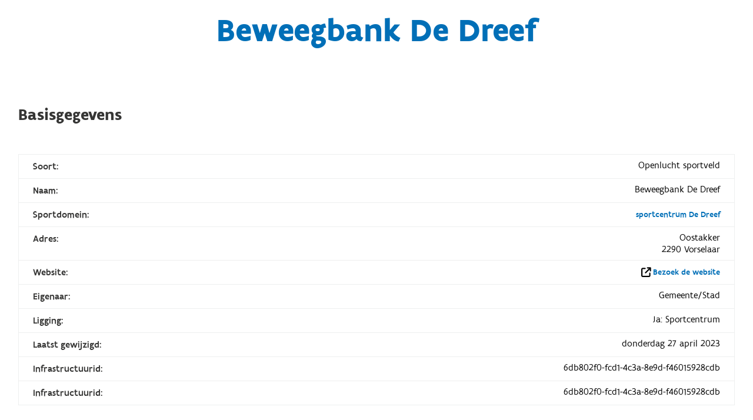

--- FILE ---
content_type: text/html; charset=utf-8
request_url: https://www.sport.vlaanderen/SportDBPublic.Website/InfrastructuurDetail/Get/6DB802F0-FCD1-4C3A-8E9D-F46015928CDB
body_size: 8678
content:
<!DOCTYPE html>
<html>
<head>
    <meta charset="utf-8" />
    <meta name="viewport" content="width=device-width, initial-scale=1.0">
    <meta name="robots" content="noindex">
    <title>Zoek detail infrastructuur</title>
    <link rel="stylesheet" href="https://www.sport.vlaanderen/svl.cdn/numble/assets/css/vendor.min.css" />
    <link rel="stylesheet" href="https://www.sport.vlaanderen/svl.cdn/numble/assets/css/style.min.css" />
    

</head>

<body class="sport-database" style="margin-top: -30px;">
    <script type="text/javascript" src="https://maps.googleapis.com/maps/api/js?v=3.35&key=AIzaSyD1iObYqWiCIdYAExAOtUiUedD87P_Ofus&language=nl"></script>
    
    <script src="https://www.sport.vlaanderen/svl.cdn/assets/scripts/vendor.min.js"></script>
    <script src="https://www.sport.vlaanderen/svl.cdn/assets/scripts/app.basecomponents.js"></script>
    <script src="https://www.sport.vlaanderen/svl.cdn/assets/scripts/app.mapcomponents.js"></script>
    

    
    <script src="/SportDBPublic.Website/Scripts/searchDropDown.js"></script>
    <script src="/SportDBPublic.Website/Scripts/toggleSelectPlaceholder.js"></script>

    <script src="/SportDBPublic.Website/Toolbox/JSGetRoutes"></script>
    <script src="/SportDBPublic.Website/Scripts/listInitializers.js"></script>

    <link href="/SportDBPublic.Website/Content/SportDBPublic.css" rel="stylesheet" />



<section class="o-page__main u-clear" role="main" >
    <div id="pageheader"></div>
<div class="c-section-wrap c-section-index  detailpagina">
    <div id="section-Intro" class="c-section">
        <header class=" c-section__header">
            <h2 class="main-title">Beweegbank De Dreef</h2>
        </header>
    </div>
</div>
<script src="/SportDBPublic.Website/Scripts/toonInfrastructuurOpKaart.js"></script>
<style>
    div.gm-style-iw-c button img {
        visibility: hidden;
    }
</style>

<div class="c-section-wrap c-section-index  detailpagina">
    <div id="section-Intro" class="c-section">
        <header class=" c-section__header">
            <h2 class="title">Basisgegevens</h2>
        </header>
        <div class="c-section__body ">
            
            <div class="c-content-block">
                <input id="SisID" name="SisID" type="hidden" value="6DB802F0-FCD1-4C3A-8E9D-F46015928CDB" />
                <div id="basisgegevens">
                    <div class="c-content-block__data-table">
                        <div class="data-table__row">
                            <span>Soort:</span>
                            <span>Openlucht sportveld</span>
                        </div>
                        <div class="data-table__row">
                            <span>Naam:</span>
                            <span>Beweegbank De Dreef</span>
                        </div>
                        <div class="data-table__row">
                            <span>Sportdomein:</span>
                            <span><a href="/SportDBPublic.Website/InfrastructuurDetail/GetDomein/40">sportcentrum De Dreef</a></span>
                        </div>
                        <div class="data-table__row">
                            <span>Adres:</span>
                            <span>Oostakker<br />2290 Vorselaar</span>
                        </div>
                        <div class="data-table__row">
                            <span>Website:</span>
                            <span>
                                        <i id="main_iconWebsite" class="fa fa-external-link"></i>
                                        <a id="main_hlWebsiteValue" class="externe-link" href=https://vorselaar.be/vrije-tijd-toerisme/vrije-tijd/sport/sportinfrastructuur/sportcentrum-de-dreef/ target="_blank">Bezoek de website</a>

                            </span>
                        </div>
                        <div class="data-table__row">
                            <span>Eigenaar:</span>
                            <span id="main_lblEigenaarValue">Gemeente/Stad</span>
                        </div>
                        <div class="data-table__row">
                            <span id="main_lblLigging">Ligging:</span>
                            <span id="main_lblLiggingValue">Ja: Sportcentrum</span>
                        </div>
                        <div class="data-table__row">
                            <span id="main_lblLaatsteWijziging">Laatst gewijzigd:</span>
                            <span id="main_lblLaatsteWijzigingValue">donderdag 27 april 2023</span>
                        </div>
                        <div class="data-table__row">
                            <span>Infrastructuurid:</span>
                            <span>6db802f0-fcd1-4c3a-8e9d-f46015928cdb</span>
                        </div>
                        <div class="data-table__row">
                            <span>Infrastructuurid:</span>
                            <span>6db802f0-fcd1-4c3a-8e9d-f46015928cdb</span>
                        </div>
                    </div>
                </div>
            </div>
        </div>
    <a class="c-button--to-top" href="#pageheader" du-smooth-scroll>Terug naar boven<i class="fa fa-arrow-up"></i></a>
    </div>
</div>

<script>
  $(document)
    .ready(function () {
      GetMap();
    });

</script>
    <div class="c-section-wrap c-section-index  detailpagina">
        <div id="section-Intro" class="c-section">
            <header class=" c-section__header">
                
                <h2 class="title">Bijkomende gegevens</h2>
            </header>
            <div class="c-section__body ">
                <div class="c-content-block">
                    <div class="c-content-block__data-table">
                        
                                <div class=" ">
                                        <div class="data-table__row data-table__row--colums">
                                            <div>
                                                <span>Toplaag:</span>
                                                <span>Beton</span>
                                            </div>
                                            <div>
                                                <span>Belijnd:</span>
                                                <span>Nee</span>
                                            </div>
                                        </div>
                                    <div class="data-table__row data-table__row--colums">
                                        <div>
                                            <span>Verlichting avondwedstrijden:</span>
                                            <span>Nee</span>
                                        </div>
                                        <div>
                                            <span>Verlichting trainingen:</span>
                                            <span>Nee</span>
                                        </div>
                                    </div>
                                </div>
                                                                                                                    </div>
                </div>

                
                <div class="c-content-block map-wide">
                    <div id="main_pnlDetailMap" style="height:350px;">
                        <div class="googleMapsComponent">
                            <div id="mapDiv" class="c-gmap" style="height: 360px; "></div>
                        </div>
                    </div>
                </div>
            </div>
            <a class="c-button--to-top" href="#pageheader" du-smooth-scroll>Terug naar boven<i class="fa fa-arrow-up"></i></a>
        </div>
    </div>






<div class="c-section-wrap c-section-index  detailpagina">
    <div id="section-Intro" class="c-section">
        <div class="c-section__body ">
            <div class="c-content-block">
                <a id="main_hlEmail" class="c-button c-button--block c-button--fit-content" href="mailto:spakki@sport.vlaanderen?subject={6DB802F0-FCD1-4C3A-8E9D-F46015928CDB}"> Meld opmerkingen/correcties/suggesties hier</a>           
            </div>
        </div>
        <a class="c-button--to-top" href="#pageheader">Terug naar boven<i class="fa fa-arrow-up"></i></a>
    </div>
</div>



</section>



    
    <script>
        $(document)
            .ready(function () {
                initializeIFrame();
            });
    </script>
</body>
</html>

--- FILE ---
content_type: text/css
request_url: https://www.sport.vlaanderen/svl.cdn/numble/assets/css/style.min.css
body_size: 16038
content:
@font-face{font-family:"Flanders Art Sans";src:url("../fonts/flanders-art/flandersartsans-light-webfont.eot");src:url("../fonts/flanders-art/flandersartsans-light-webfont.eot?#iefix") format("embedded-opentype"),url("../fonts/flanders-art/flandersartsans-light-webfont.woff2") format("woff2"),url("../fonts/flanders-art/flandersartsans-light-webfont.woff") format("woff"),url("../fonts/flanders-art/flandersartsans-light-webfont.ttf") format("truetype"),url("../fonts/flanders-art/flandersartsans-light-webfont.svg#flanders_art_sanslight") format("svg");font-weight:300;font-style:normal}@font-face{font-family:"Flanders Art Sans";src:url("../fonts/flanders-art/flandersartsans-regular-webfont.eot");src:url("../fonts/flanders-art/flandersartsans-regular-webfont.eot?#iefix") format("embedded-opentype"),url("../fonts/flanders-art/flandersartsans-regular-webfont.woff2") format("woff2"),url("../fonts/flanders-art/flandersartsans-regular-webfont.woff") format("woff"),url("../fonts/flanders-art/flandersartsans-regular-webfont.ttf") format("truetype"),url("../fonts/flanders-art/flandersartsans-regular-webfont.svg#flanders_art_sansregular") format("svg");font-weight:400;font-style:normal}@font-face{font-family:"Flanders Art Sans";src:url("../fonts/flanders-art/flandersartsans-medium-webfont.eot");src:url("../fonts/flanders-art/flandersartsans-medium-webfont.eot?#iefix") format("embedded-opentype"),url("../fonts/flanders-art/flandersartsans-medium-webfont.woff2") format("woff2"),url("../fonts/flanders-art/flandersartsans-medium-webfont.woff") format("woff"),url("../fonts/flanders-art/flandersartsans-medium-webfont.ttf") format("truetype"),url("../fonts/flanders-art/flandersartsans-medium-webfont.svg#flanders_art_sansmedium") format("svg");font-weight:500;font-style:normal}@font-face{font-family:"Flanders Art Sans";src:url("../fonts/flanders-art/flandersartsans-bold-webfont.eot");src:url("../fonts/flanders-art/flandersartsans-bold-webfont.eot?#iefix") format("embedded-opentype"),url("../fonts/flanders-art/flandersartsans-bold-webfont.woff2") format("woff2"),url("../fonts/flanders-art/flandersartsans-bold-webfont.woff") format("woff"),url("../fonts/flanders-art/flandersartsans-bold-webfont.ttf") format("truetype"),url("../fonts/flanders-art/flandersartsans-bold-webfont.svg#flanders_art_sansbold") format("svg");font-weight:700;font-style:normal}@font-face{font-family:"Flanders Art Serif";src:url("../fonts/flanders-art/flandersartserif-light-webfont.eot");src:url("../fonts/flanders-art/flandersartserif-light-webfont.eot?#iefix") format("embedded-opentype"),url("../fonts/flanders-art/flandersartserif-light-webfont.woff2") format("woff2"),url("../fonts/flanders-art/flandersartserif-light-webfont.woff") format("woff"),url("../fonts/flanders-art/flandersartserif-light-webfont.ttf") format("truetype"),url("../fonts/flanders-art/flandersartserif-light-webfont.svg#flanders_art_seriflight") format("svg");font-weight:300;font-style:normal}@font-face{font-family:"Flanders Art Serif";src:url("../fonts/flanders-art/flandersartserif-regular-webfont.eot");src:url("../fonts/flanders-art/flandersartserif-regular-webfont.eot?#iefix") format("embedded-opentype"),url("../fonts/flanders-art/flandersartserif-regular-webfont.woff2") format("woff2"),url("../fonts/flanders-art/flandersartserif-regular-webfont.woff") format("woff"),url("../fonts/flanders-art/flandersartserif-regular-webfont.ttf") format("truetype"),url("../fonts/flanders-art/flandersartserif-regular-webfont.svg#flanders_art_serifregular") format("svg");font-weight:400;font-style:normal}@font-face{font-family:"Flanders Art Serif";src:url("../fonts/flanders-art/flandersartserif-medium-webfont.eot");src:url("../fonts/flanders-art/flandersartserif-medium-webfont.eot?#iefix") format("embedded-opentype"),url("../fonts/flanders-art/flandersartserif-medium-webfont.woff2") format("woff2"),url("../fonts/flanders-art/flandersartserif-medium-webfont.woff") format("woff"),url("../fonts/flanders-art/flandersartserif-medium-webfont.ttf") format("truetype"),url("../fonts/flanders-art/flandersartserif-medium-webfont.svg#flanders_art_serifmedium") format("svg");font-weight:500;font-style:normal}@font-face{font-family:"Flanders Art Serif";src:url("../fonts/flanders-art/flandersartserif-bold-webfont.eot");src:url("../fonts/flanders-art/flandersartserif-bold-webfont.eot?#iefix") format("embedded-opentype"),url("../fonts/flanders-art/flandersartserif-bold-webfont.woff2") format("woff2"),url("../fonts/flanders-art/flandersartserif-bold-webfont.woff") format("woff"),url("../fonts/flanders-art/flandersartserif-bold-webfont.ttf") format("truetype"),url("../fonts/flanders-art/flandersartserif-bold-webfont.svg#flanders_art_serifbold") format("svg");font-weight:700;font-style:normal}@font-face{font-family:"sv-icon";src:url("../fonts//sv-icon/sv-icon.eot?jvf3kr");src:url("../fonts//sv-icon/sv-icon.eot?jvf3kr#iefix") format("embedded-opentype"),url("../fonts//sv-icon/sv-icon.ttf?jvf3kr") format("truetype"),url("../fonts//sv-icon/sv-icon.woff?jvf3kr") format("woff"),url("../fonts//sv-icon/sv-icon.svg?jvf3kr#sv-icon") format("svg");font-weight:normal;font-style:normal}@font-face{font-family:"sporttak";src:url("../fonts//sporttak/sporttak.eot?gwb2cc");src:url("../fonts//sporttak/sporttak.eot?gwb2cc#iefix") format("embedded-opentype"),url("../fonts//sporttak/sporttak.ttf?gwb2cc") format("truetype"),url("../fonts//sporttak/sporttak.woff?gwb2cc") format("woff"),url("../fonts//sporttak/sporttak.svg?gwb2cc#sporttak") format("svg");font-weight:normal;font-style:normal}@font-face{font-family:"sportkamp";src:url("../fonts//sportkamp/sportkamp.eot?gwb2cc");src:url("../fonts//sportkamp/sportkamp.eot?gwb2cc#iefix") format("embedded-opentype"),url("../fonts//sportkamp/sportkamp.ttf?gwb2cc") format("truetype"),url("../fonts//sportkamp/sportkamp.woff?gwb2cc") format("woff"),url("../fonts//sportkamp/sportkamp.svg?gwb2cc#sportkamp") format("svg");font-weight:normal;font-style:normal}i[class*=sv-icon-]{font-family:"sv-icon" !important;speak:none;font-style:normal;font-weight:normal;font-variant:normal;text-transform:none;line-height:1;-webkit-font-smoothing:antialiased;-moz-osx-font-smoothing:grayscale}.sv-icon-klok:before{content:""}.sv-icon-topgymnastiekhal:before{content:""}.sv-icon-beweegeninnovatie:before{content:""}.sv-icon-ijshal:before{content:""}.sv-icon-lessenreeks:before{content:""}.sv-icon-fitnessruimte:before{content:""}.sv-icon-hoogtouwparcours:before{content:""}.sv-icon-topsporthalgent:before{content:""}.sv-icon-trampolinehal:before{content:""}.sv-icon-wielercentrum:before{content:""}.sv-icon-sauna:before{content:""}.sv-icon-telefoon:before{content:""}.sv-icon-weg:before{content:""}.sv-icon-mail:before{content:""}.sv-icon-pinpoint:before{content:""}.sv-icon-factuur:before{content:""}.sv-icon-info:before{content:""}.sv-icon-kust:before{content:""}.sv-icon-aantal:before{content:""}.sv-icon-bed:before{content:""}.sv-icon-zwemmen:before{content:""}i[class*=sporttak-]{display:inline-block;font-family:"sporttak";font-style:normal;font-weight:normal;line-height:1;-webkit-font-smoothing:antialiased;-moz-osx-font-smoothing:grayscale}.sporttak-atletiek:before{content:"A"}.sporttak-baanwielrennen:before{content:"B"}.sporttak-badminton:before{content:"C"}.sporttak-gymnastiek:before{content:"D"}.sporttak-hockey:before{content:"E"}.sporttak-jumping:before{content:"F"}.sporttak-kajak:before{content:"G"}.sporttak-paardensport:before{content:"H"}.sporttak-schermen:before{content:"I"}.sporttak-taekwondo:before{content:"J"}.sporttak-triatlon:before{content:"K"}.sporttak-vijfkamp:before{content:"L"}.sporttak-wielrennen:before{content:"M"}.sporttak-zeilen:before{content:"N"}.sporttak-zwemmen:before{content:"O"}.sporttak-bmx:before{content:"P"}.sporttak-boksen:before{content:"Q"}.sporttak-boogschieten:before{content:"R"}.sporttak-gewichtheffen:before{content:"S"}.sporttak-judo:before{content:"T"}.sporttak-mountainbike:before{content:"U"}.sporttak-roeien:before{content:"V"}.sporttak-tafeltennis:before{content:"W"}.sporttak-tennis:before{content:"X"}.sporttak-golf:before{content:"Y"}.sporttak-boccia:before{content:"Z"}.sporttak-lange-baanschaatsen:before,.sporttak-kunstschaatsen:before,.sporttak-bobslee:before,.sporttak-skeleton:before,.sporttak-snowboard:before,.sporttak-ski:before,.sporttak-shorttrack:before,.sporttak-baseball:before,.sporttak-sportklimmen:before,.sporttak-windsurfen:before,.sporttak-golfsurfen:before,.sporttak-karate:before,.sporttak-golf:before,.sporttak-skateboard:before,.sporttak-rugby-sevens:before,.sporttak-schieten:before,.sporttak-voetbal:before,.sporttak-volleybal:before,.sporttak-goalbal:before{content:"a"}.icon-pdf{content:" ";background-image:url(/img/icon_pdf.png);background-repeat:no-repeat;height:16px;display:inline-block;margin-left:7px}.icon-pdf:hover{background-image:url(/img/icon_pdf_hover.png)}i[class*=sportkamp-]{display:inline-block;font-family:"sportkamp";font-style:normal;font-weight:normal;line-height:1;-webkit-font-smoothing:antialiased;-moz-osx-font-smoothing:grayscale}.sportkamp-atletiek:before{content:"A"}.sportkamp-avontuur:before{content:"B"}.sportkamp-ballen:before{content:"C"}.sportkamp-dans:before{content:"D"}.sportkamp-gymnastiek:before{content:"E"}.sportkamp-omnisport:before{content:"F"}.sportkamp-paard:before{content:"G"}.sportkamp-schaatsen:before{content:"H"}.sportkamp-vecht:before{content:"I"}.sportkamp-watersport:before{content:"J"}.sportkamp-wielen:before{content:"K"}span.inserted-icon-sv-icon{font-size:20px;vertical-align:middle;padding:0 3px}span.inserted-icon-FontAwesome{font-size:14px;vertical-align:middle;padding:0 3px}span.inserted-icon-custom-pdf{content:" ";background-image:url(/img/icon_pdf.png);background-repeat:no-repeat;width:16px;height:16px;display:inline-block;vertical-align:middle;padding:0 3px}p{font-size:.875rem}a{color:#006fb7;font-family:"Flanders Art Sans";font-size:1.125rem;font-weight:700;line-height:1.5rem;margin:.5rem 0;text-decoration:none}a{color:inherit}a.minimal{color:#006fb7;transition:color 250ms ease-out}a.minimal:hover,a.minimal:active,a.minimal.active{color:#39b4e8}a.classic{position:relative}a.classic::after{bottom:-3px;height:1px;left:0;position:absolute;width:100%;content:"";background-color:#006fb7;transform-origin:left center;transform:scaleX(0);transition:transform 250ms ease-out}a.classic:hover::after,a.classic:active::after,a.classic.active::after{transform:scaleX(1)}body{background-color:#fff;min-height:100vh;overflow:visible}[ng\:cloak],[ng-cloak],.ng-cloak{display:none !important}:root{font-family:"Flanders Art Sans";-webkit-font-smoothing:antialiased}img{color:rgba(0,0,0,0)}img:-moz-broken{display:block}fieldset{border:0}.o-col-1{width:98.3333333333%;float:left;margin-left:.8333333333%;margin-right:.8333333333%}@media(min-width: 60rem){.o-col-1{width:6.6666666667%;float:left;margin-left:.8333333333%;margin-right:.8333333333%}}.o-col-2{width:98.3333333333%;float:left;margin-left:.8333333333%;margin-right:.8333333333%}@media(min-width: 60rem){.o-col-2{width:15%;float:left;margin-left:.8333333333%;margin-right:.8333333333%}}.o-col-3{width:98.3333333333%;float:left;margin-left:.8333333333%;margin-right:.8333333333%}@media(min-width: 60rem){.o-col-3{width:23.3333333333%;float:left;margin-left:.8333333333%;margin-right:.8333333333%}}.o-col-4{width:98.3333333333%;float:left;margin-left:.8333333333%;margin-right:.8333333333%}@media(min-width: 60rem){.o-col-4{width:31.6666666667%;float:left;margin-left:.8333333333%;margin-right:.8333333333%}}.o-col-5{width:98.3333333333%;float:left;margin-left:.8333333333%;margin-right:.8333333333%}@media(min-width: 60rem){.o-col-5{width:40%;float:left;margin-left:.8333333333%;margin-right:.8333333333%}}.o-col-6{width:98.3333333333%;float:left;margin-left:.8333333333%;margin-right:.8333333333%}@media(min-width: 60rem){.o-col-6{width:48.3333333333%;float:left;margin-left:.8333333333%;margin-right:.8333333333%}}.o-col-7{width:98.3333333333%;float:left;margin-left:.8333333333%;margin-right:.8333333333%}@media(min-width: 60rem){.o-col-7{width:56.6666666667%;float:left;margin-left:.8333333333%;margin-right:.8333333333%}}.o-col-8{width:98.3333333333%;float:left;margin-left:.8333333333%;margin-right:.8333333333%}@media(min-width: 60rem){.o-col-8{width:65%;float:left;margin-left:.8333333333%;margin-right:.8333333333%}}.o-col-9{width:98.3333333333%;float:left;margin-left:.8333333333%;margin-right:.8333333333%}@media(min-width: 60rem){.o-col-9{width:73.3333333333%;float:left;margin-left:.8333333333%;margin-right:.8333333333%}}.o-col-10{width:98.3333333333%;float:left;margin-left:.8333333333%;margin-right:.8333333333%}@media(min-width: 60rem){.o-col-10{width:81.6666666667%;float:left;margin-left:.8333333333%;margin-right:.8333333333%}}.o-col-11{width:98.3333333333%;float:left;margin-left:.8333333333%;margin-right:.8333333333%}@media(min-width: 60rem){.o-col-11{width:90%;float:left;margin-left:.8333333333%;margin-right:.8333333333%}}.o-col-12{width:98.3333333333%;float:left;margin-left:.8333333333%;margin-right:.8333333333%}@media(min-width: 60rem){.o-col-12{width:98.3333333333%;float:left;margin-left:.8333333333%;margin-right:.8333333333%}}.o-center{float:none;margin-left:auto;margin-right:auto}.o-last{float:right}.o-new-line{clear:both}.o-no-new-line{clear:none}.o-page__header{background:#fff}.o-page__header .o-page__header__section{padding:0}.o-page__header .o-page__header__section .page-title,.o-page__header .o-page__header__section .title{font-size:40px;font-size:2.5rem;line-height:47px;font-weight:500;text-align:center;color:#006fb7;margin:0;margin-bottom:30px}.o-page__header .o-page__header__section .page-intro{font-size:16px;font-size:1rem;color:#363635;margin-top:30px}.o-page__header .o-page__header__section .page-intro.half p:last-child,.o-page__header .o-page__header__section .page-intro.half>div:last-child{margin-top:20px}.o-page__header .o-page__header__section .page-intro.half p:last-child.legende,.o-page__header .o-page__header__section .page-intro.half>div:last-child.legende{margin-top:40px}.o-page__header .o-page__header__section .page-intro span{font-weight:500;color:#494949}.o-page__header .o-page__header__section .page-intro.half>div{margin-top:40px}.o-page__header .o-page__header__section .page-intro.half>div .c-form{margin-top:0;margin-bottom:40px}.o-page__header .o-page__header__section .page-intro.half>div img{margin-bottom:30px}@media(min-width: 30rem){.o-page__header .o-page__header__section .page-title{font-size:44px;font-size:2.75rem;line-height:51px}}@media(min-width: 50rem){.o-page__header .o-page__header__section .page-intro{margin:0}.o-page__header .o-page__header__section .page-intro.single p{width:65%}.o-page__header .o-page__header__section .page-intro.half p,.o-page__header .o-page__header__section .page-intro.half>div{float:left;width:48.3333333333%;margin-right:1.6666666667%}.o-page__header .o-page__header__section .page-intro.half p:last-child,.o-page__header .o-page__header__section .page-intro.half>div:last-child{margin-left:1.6666666667%;margin-right:0;margin-top:0}}@media(min-width: 60rem){.o-page__header .o-page__header__section{padding:30px .8333333333% 0}}.o-page__header .route-detail{margin-bottom:30px}.o-page__header .route-detail .title{font-size:28px;font-size:1.75rem;line-height:35px;font-weight:500;text-align:left;color:#006fb7;margin-top:20px;margin-bottom:10px}.o-page__header .route-detail .alert-error{color:#e6332a;display:block;font-weight:bold;margin-top:5px}.o-page__header .route-detail .alert-error span{padding-left:5px;text-decoration:underline}.o-page__main{overflow:auto;padding-bottom:100px}.o-page__main.mountainbike{padding-bottom:0;margin-bottom:100px}.o-page__main.loading,.o-page__main .c-content-block.iframe-block.loading{position:relative}.o-page__main.loading i.loader,.o-page__main .c-content-block.iframe-block.loading i.loader{display:block;margin:0 auto;margin-top:30px;font-size:40px;font-size:2.5rem;border:5px solid #006fb7;border-right-color:rgba(0,0,0,0);border-radius:50%;width:40px;height:40px;animation-name:rotate;animation-duration:1000ms;animation-iteration-count:infinite;animation-timing-function:linear;z-index:101}.o-page__main.loading iframe,.o-page__main .c-content-block.iframe-block.loading iframe{position:absolute;top:0}.o-page__main.iframe,.o-page__main .c-content-block.iframe-block.iframe{padding-bottom:0;min-height:300px}.o-page__main.iframe iframe,.o-page__main .c-content-block.iframe-block.iframe iframe{min-height:300px}.o-page__main i.loader{display:none}.o-campagne__header{position:relative;padding-bottom:200px}.o-campagne__header .c-banner-wrapper{position:absolute;max-width:90rem;width:100%}.o-campagne__header .c-banner{height:370px;margin:0}@media(min-width: 60rem){.o-campagne__header .c-banner{width:98.3333333333%;margin:0 .8333333333%}}.o-campagne__main{padding-top:170px;padding-bottom:0}.o-search__main{overflow:visible;padding-bottom:0}.o-search__main .c-section-wrap{margin-top:0}.o-search__main .ui.dropdown{font-size:14px;font-size:.875rem;line-height:inherit;min-width:auto;border:1px solid #c3c3c3}.o-search__main .ui.dropdown .dropdown.icon{font-size:17px;font-size:1.0625rem;color:#595959;top:50%;right:15px;padding:0;margin:0;transform:translateY(-50%)}.o-search__main .ui.dropdown .menu>.item{font-size:14px;font-size:.875rem;color:#3c3d3c}.o-search__main .ui.dropdown:hover{border:1px solid #c3c3c3}.o-search__main .selectize-control.single .selectize-input{font-size:14px;font-size:.875rem;background:#fff;padding:14px 20px;border-color:#c3c3c3;box-shadow:none}.o-search__main .selectize-control>.selectize-dropdown{margin-top:-7px}.iframe-above,.iframe-surrounded{padding-bottom:0px}.u-clear:after,.c-tag-list:after,.c-section--filter .c-form .actions:after,.c-section--filtergrid .c-form .actions:after,.c-section-wrap:after,.map-wide .info-window .contact p:after,.map-wide .gm-style-iw .contact p:after,#map_content .info-window .contact p:after,#map_content .gm-style-iw .contact p:after,.c-input__group:after,.c-input.radio-big:after,.c-form__progress-bar:after,.c-form__actions:after,.c-form__header:after,.partners-block .partner-logos:after,.list-block .list-content:after,.c-content-block:after{display:table;clear:both;content:""}.no-margin-top{margin-top:0}.u-img-cover{position:absolute;left:-10000%;right:-10000%;top:-10000%;bottom:-10000%;margin:auto auto;min-width:1000%;min-height:1000%;transform:scale(0.1)}.u-noscroll{overflow:hidden}@media(min-width: 42.5rem){.u-equal-height{margin-bottom:-9999px;padding-bottom:9999px}}.c-banner{overflow:hidden;position:relative;height:320px}.c-banner .c-banner__image{display:block;width:100%;max-width:1600px;height:inherit;margin:0 auto}.c-button,.c-content-block a.c-button{background:#006fb7;color:#fff;cursor:pointer;display:inline-block;padding:1rem 2rem;text-decoration:none;width:fit-content;border:none;color:#363635;color:#fff;font-family:Flanders Art Sans;font-size:1rem;font-weight:400;font-weight:500;line-height:1.5rem;padding:1rem 2rem}.c-button:hover,.c-content-block a.c-button:hover,.c-button:focus,.c-content-block a.c-button:focus{background:#015993;border-color:#015993;color:#fff}.c-button--go-back{margin-bottom:15px;margin-left:.8333333333%;font-size:14px;font-size:.875rem;font-weight:500;color:#595959;display:block;clear:both;padding:5px 0;transition:color 250ms ease}.c-button--go-back i{font-size:12px;font-size:.75rem;margin-right:5px}.c-button--go-back:hover,.c-button--go-back:focus{color:#363635}.c-button--block,.c-content-block a.c-button--block{width:100%;display:block}.c-button--center,.c-content-block a.c-button--center{display:block;text-align:center;width:auto}@media(min-width: 30rem){.c-button--center,.c-content-block a.c-button--center{width:356px}}.c-button--split,.c-content-block a.c-button--split{width:100%;display:block;margin-bottom:10px}.c-button--split:last-child,.c-content-block a.c-button--split:last-child{margin-bottom:0}@media(min-width: 30rem){.c-button--split,.c-content-block a.c-button--split{float:left;display:block;width:44.1%;margin-right:5.9%;margin-bottom:0}.c-button--split:last-child,.c-content-block a.c-button--split:last-child{margin-right:0;margin-left:5.9%}}.c-button--to-top{font-size:14px;font-size:.875rem;font-weight:500;color:#595959;display:block;float:right;clear:both;padding:5px 0;margin-top:25px;margin-right:.8333333333%;transition:color 250ms ease}.c-button--to-top i{font-size:12px;font-size:.75rem;margin-left:5px}.c-button--to-top:hover,.c-button--to-top:focus{color:#363635}.c-button--social,.c-content-block a.c-button--social{background:#006fb7;color:#fff;text-align:center;line-height:60px;display:inline-block;width:60px;height:60px;border-radius:50%;transition:background 250ms ease}.c-button--social:hover,.c-content-block a.c-button--social:hover,.c-button--social:focus,.c-content-block a.c-button--social:focus{background:#39b4e8;color:#fff}.c-button--social i,.c-content-block a.c-button--social i{font-size:18px;font-size:1.125rem;vertical-align:middle}.c-button-group a:first-child{margin-bottom:10px}@media(min-width: 42.5rem){.c-button-group{position:absolute;top:50%;transform:translateY(-50%)}.c-button-group a.c-button,.c-button-group .c-button{margin-bottom:15px}.c-button-group a.c-button:last-child,.c-button-group .c-button:last-child{margin-bottom:0}}.sport-database .c-button,.sport-database .c-content-block a.c-button,.c-content-block .sport-database a.c-button{transition:background-color .2s ease-out,color .2s ease-out}.sport-database .c-button--center,.sport-database .c-content-block a.c-button--center,.c-content-block .sport-database a.c-button--center{margin:.75rem auto 0}.sport-database .c-button--inverted{color:#0063a3;background-color:#fff;border:1px solid #0063a3;transition:background-color .2s ease-out,color .2s ease-out}.sport-database .c-button--inverted:hover,.sport-database .c-button--inverted:focus{background:#0063a3;color:#fff}.sport-database .c-button--fit-content{width:fit-content}.centras{padding:0 30px}.centras.c-fiche-wrap{margin:0 -1%}.centras .c-fiche{width:212px;margin-right:auto;margin-left:auto;margin-bottom:15px}@media(min-width: 30rem){.centras .c-fiche{width:48.3333333333%;margin:0 .8333333333% 15px}}@media(min-width: 42.5rem){.centras .c-fiche{width:31.6666666667%}}@media(min-width: 60rem){.centras .c-fiche{width:23.3333333333%}}.centras .c-fiche__header{height:auto}.centras .c-fiche__body{padding:10px 15px 10px 35px}@media(min-width: 60rem){.centras{width:98.3333333333%;padding:0;margin:0 .8333333333%}}.c-container{max-width:90rem;margin-left:auto;margin-right:auto}.c-container:after{content:" ";display:block;clear:both}.ui.inline.dropdown.ui-dropdown{color:#006fb7;border-bottom:1.5px solid #006fb7}.ui.inline.dropdown.ui-dropdown>.text{font-weight:400}.c-topsportevent-kijker{display:none}.c-content-block{overflow:hidden}.c-content-block ::after{display:table;clear:both;content:""}.c-content-block.fiche-block:last-child{padding-top:65px}.c-content-block.c-fiche-sicpillars h2,.c-content-block.c-fiche-sicpillars .fiche-block.c-fiche-sasprovinces .c-fiche.c-fiche-sasprovince h3,.fiche-block.c-fiche-sasprovinces .c-fiche.c-fiche-sasprovince .c-content-block.c-fiche-sicpillars h3,.c-content-block.c-fiche-sicevents h2,.c-content-block.c-fiche-sicevents .fiche-block.c-fiche-sasprovinces .c-fiche.c-fiche-sasprovince h3,.fiche-block.c-fiche-sasprovinces .c-fiche.c-fiche-sasprovince .c-content-block.c-fiche-sicevents h3,.c-content-block.c-fiche-sasprovinces h2,.c-content-block.c-fiche-sasprovinces .fiche-block.c-fiche-sasprovinces .c-fiche.c-fiche-sasprovince h3,.fiche-block.c-fiche-sasprovinces .c-fiche.c-fiche-sasprovince .c-content-block.c-fiche-sasprovinces h3{margin-bottom:20px}.c-content-block.c-fiche-sicpillars p,.c-content-block.c-fiche-sicevents p,.c-content-block.c-fiche-sasprovinces p{margin-bottom:20px}.c-content-block h3{font-size:18px;font-size:1.125rem;font-weight:400;margin-bottom:25px}.c-content-block .intro{font-weight:500;color:#363635;margin-bottom:25px}.c-content-block a{display:inline-block;margin-top:25px;font-size:14px;font-size:.875rem;font-weight:500;color:#006fb7;transition:color 250ms ease}.c-content-block a:hover,.c-content-block a:focus{color:#39b4e8}.c-content-block a.c-button--social{margin-top:0}.c-content-block p{color:#595959;line-height:1.7}.c-content-block p a{margin-top:0;text-decoration:underline}.c-content-block ul{font-size:14px;font-size:.875rem;color:#595959;list-style:disc;padding:20px 20px 20px 35px}.c-content-block ul li{margin-bottom:5px}.c-content-block ul li a{margin-top:0px;display:inline}.c-content-block ul:last-child{margin-bottom:0;padding-bottom:0}.c-content-block ol{font-size:14px;font-size:.875rem;color:#595959;padding:20px 20px 20px 35px}.c-content-block ol li{margin-bottom:5px}.c-content-block ol li a{margin-top:0px}.c-content-block img{width:100%;height:100%}.c-content-block.iframe-block{margin-bottom:40px}.c-content-block.half{background-color:rgba(246,245,237,.5019607843)}.c-content-block__part{position:relative}.c-content-block__part .part-inner{position:relative}.c-content-block__part.u-equal-height .part-inner{padding-bottom:0}@media(min-width: 42.5rem){.c-content-block__part.u-equal-height .part-inner{padding-bottom:40px}}.c-content-block__part.media{width:100%;padding:0}.bordered .half .c-content-block__part:first-child:not(.media){border-bottom:1px solid #eeefef}@media(min-width: 42.5rem){.bordered .half .c-content-block__part:first-child:not(.media){border-right:1px solid #eeefef;border-bottom:0}}.bordered .c-content-block{border-bottom:1px solid #eeefef}.bordered .c-content-block:last-child{border-bottom:0}.half:first-child,.two-thirds:first-child,.two-thirds-inverted:first-child,.media-wide:first-child,.partners-block:first-child,.map-wide:first-child{padding-top:0}.half:last-child,.two-thirds:last-child,.two-thirds-inverted:last-child,.media-wide:last-child,.partners-block:last-child,.map-wide:last-child{padding-bottom:0}.half{padding:0}.half .c-content-block__part.media{padding-left:0;padding-right:0;margin-left:0;margin-right:0}.half .c-table caption{position:static;margin-bottom:15px}.half .c-content-block__part:not(.media){padding:20px}@media(min-width: 42.5rem){.half .c-content-block__part{width:48.3333333333%;float:left;margin-left:.8333333333%;margin-right:.8333333333%}.half .c-content-block__part:first-child{float:left;width:49.1666666667%;margin-left:.8333333333%;margin-right:0}.half .c-content-block__part.media{width:50%;margin-left:0;margin-right:0}.half .c-content-block__part .c-button-group{width:calc(100% - 100px)}}.two-thirds{padding:0}.two-thirds .c-content-block__part{padding-left:30px;padding-right:30px}.two-thirds .c-content-block__part.media{padding-left:0;padding-right:0;margin-right:0;margin-left:0}@media(min-width: 30rem){.two-thirds .c-content-block__part{padding-left:50px;padding-right:50px}}@media(min-width: 42.5rem){.two-thirds .c-content-block__part:first-child{width:65%;float:left;margin-left:.8333333333%;margin-right:.8333333333%}.two-thirds .c-content-block__part:last-child{width:31.6666666667%;float:right;margin-left:.8333333333%;margin-right:.8333333333%;padding-left:0}.two-thirds .c-content-block__part.media{width:33.3333333333%;float:right;position:relative;margin-right:0;margin-left:0}.two-thirds .c-content-block__part .c-button-group{width:calc(100% - 50px)}}.two-thirds-wide{padding:0}.two-thirds-wide .c-content-block__part{padding:0}@media(min-width: 42.5rem){.two-thirds-wide .c-content-block__part:first-child{width:65%;float:left;margin-left:.8333333333%;margin-right:.8333333333%;margin-left:0}.two-thirds-wide .c-content-block__part:last-child{width:31.6666666667%;float:right;margin-left:.8333333333%;margin-right:.8333333333%;padding-left:0}}.two-thirds-inverted{padding:0}.two-thirds-inverted .c-content-block__part{padding-left:30px;padding-right:30px}.two-thirds-inverted .c-content-block__part:first-child{padding-bottom:0}.two-thirds-inverted .c-content-block__part:last-child{padding-top:0}.two-thirds-inverted .c-content-block__part.media{padding-left:0;padding-right:0;margin-left:0;margin-right:0;margin-bottom:40px}.two-thirds-inverted .c-content-block__part.news{padding-right:0}.two-thirds-inverted .c-content-block__part.news .image-container{height:180px}.two-thirds-inverted .c-content-block__part.news .image-container a{display:block;height:inherit;margin-top:0}@media(min-width: 30rem){.two-thirds-inverted .c-content-block__part{padding-left:50px;padding-right:50px}}@media(min-width: 42.5rem){.two-thirds-inverted .c-content-block__part:first-child{width:31.6666666667%;float:left;margin-left:.8333333333%;margin-right:.8333333333%;padding-bottom:40px}.two-thirds-inverted .c-content-block__part:last-child{width:65%;float:right;margin-left:.8333333333%;margin-right:.8333333333%;padding-top:40px}.two-thirds-inverted .c-content-block__part.media{float:left;width:33.3333333333%;position:relative;margin-right:0;margin-left:0;margin-bottom:0;padding-bottom:0}.two-thirds-inverted .c-content-block__part .c-button-group{width:calc(100% - 50px)}}.media-wide{position:relative;width:100%;height:250px;margin:0 0 45px;padding:0}.media-wide img{display:block;width:inherit;height:inherit}.media-list .c-content-block__part{overflow:hidden;width:100%;height:145px;padding:0;margin-bottom:10px}.media-list .c-content-block__part img{display:block;height:inherit}.media-list .c-content-block__part:nth-child(3){margin-bottom:0}@media(min-width: 30rem){.media-list .c-content-block__part{float:left;width:31.6666666667%;margin-right:2.5%}.media-list .c-content-block__part:nth-child(3){margin-right:0}}.part-inner-text li a{display:inline}.part-inner-text a{text-decoration:underline}.part-inner-text a[href$=".pdf"]:not(.c-button):after,.part-inner-text a[href$=".pdf"]:not(.link-block):after,.part-inner-text a[href$=".pdf"]:not(.c-table):after{content:" ";max-width:256px;max-height:256px;background-image:url(/img/icon_pdf.png);background-repeat:no-repeat;width:16px;height:16px;display:inline-block;margin-left:5px;margin-right:2px;margin-bottom:-2px}.part-inner-text a[href$=".pdf"]:not(.c-button):hover:after,.part-inner-text a[href$=".pdf"]:not(.link-block):hover:after,.part-inner-text a[href$=".pdf"]:not(.c-table):hover:after{background-image:url(/img/icon_pdf_hover.png)}.part-inner-text a[href$=".pdf"]:not(.c-button)[target=_blank]:after,.part-inner-text a[href$=".pdf"]:not(.link-block)[target=_blank]:after,.part-inner-text a[href$=".pdf"]:not(.c-table)[target=_blank]:after{content:" "}.part-inner-text a[target=_blank]:not(.c-button):after,.part-inner-text a[target=_blank]:not(.link-block):after{content:"";font-family:FontAwesome;font-size:13px;text-decoration:none;color:#595959;display:inline-block;margin-left:5px;margin-right:2px}.part-inner-text a[target=_blank]:not(.c-button):hover:after,.part-inner-text a[target=_blank]:not(.link-block):hover:after{color:#3c3d3c}.text-block a{text-decoration:underline}.text-block a[href$=".pdf"]:not(.c-button):after,.text-block a[href$=".pdf"]:not(.link-block):after,.text-block a[href$=".pdf"]:not(.c-table):after{content:" ";max-width:256px;max-height:256px;background-image:url(/img/icon_pdf.png);background-repeat:no-repeat;width:16px;height:16px;display:inline-block;margin-left:5px;margin-right:2px;margin-bottom:-2px}.text-block a[href$=".pdf"]:not(.c-button):hover:after,.text-block a[href$=".pdf"]:not(.link-block):hover:after,.text-block a[href$=".pdf"]:not(.c-table):hover:after{background-image:url(/img/icon_pdf_hover.png)}.text-block a[href$=".pdf"]:not(.c-button)[target=_blank]:after,.text-block a[href$=".pdf"]:not(.link-block)[target=_blank]:after,.text-block a[href$=".pdf"]:not(.c-table)[target=_blank]:after{content:" "}.text-block a[target=_blank]:not(.c-button):after,.text-block a[target=_blank]:not(.link-block):after{content:"";font-family:FontAwesome;font-size:13px;text-decoration:none;color:#595959;display:inline-block;margin-left:5px;margin-right:2px}.text-block a[target=_blank]:not(.c-button):hover:after,.text-block a[target=_blank]:not(.link-block):hover:after{color:#3c3d3c}.text-block .c-table{table-layout:fixed}.text-block .c-table td{vertical-align:top}.text-block .c-table td p{word-break:break-word}.text-block .link-block a[target=_blank]:after{content:"";display:none}.link-block a{text-decoration:none;display:block;margin-top:10px}.link-block a[target=_blank]:after,.part-inner-text .link-block a[target=_blank]:after{content:"";display:none}.link-block a[target=_blank]:before,.part-inner-text .link-block a[target=_blank]:before{content:"";font-family:FontAwesome;font-size:13px;text-decoration:none;color:#595959;display:inline-block;margin-left:0px;margin-right:5px}.link-block a[target=_blank]:hover:before,.part-inner-text .link-block a[target=_blank]:hover:before{color:#3c3d3c}.link-block a[href$=".pdf"]:after,.part-inner-text .link-block a[href$=".pdf"]:after{content:"";display:none}.link-block a[href$=".pdf"]:before,.part-inner-text .link-block a[href$=".pdf"]:before{content:" ";max-width:256px;max-height:256px;background-image:url(/img/icon_pdf.png);background-repeat:no-repeat;width:16px;height:16px;display:inline-block;margin-left:0px;margin-right:5px;margin-bottom:-2px}.link-block a[href$=".pdf"]:hover:before,.part-inner-text .link-block a[href$=".pdf"]:hover:before{background-image:url(/img/icon_pdf_hover.png)}.button-block{position:relative;padding:15px 50px 40px 50px}.button-block.right .button-group,.button-block.two-thirds .button-group{padding-top:0}.button-block.left .button-group{padding-bottom:0}.button-block.two-thirds-inverted .button-group{padding-bottom:40px}@media(min-width: 42.5rem){.button-block .button-group{position:absolute;top:0;bottom:0}.button-block.left .button-group,.button-block.half-inverted .button-group,.button-block.two-thirds-inverted .button-group{left:0}.button-block.left .c-content-block__part,.button-block.half-inverted .c-content-block__part,.button-block.two-thirds-inverted .c-content-block__part{float:right}.button-block.right .button-group,.button-block.half .button-group,.button-block.two-thirds .button-group{right:0}.button-block.only-buttons .button-group{position:relative;float:left}}@media(max-width: 42.5rem){.fiche-block :not(.athletes__results) .c-fiche{min-width:212px;width:31.6666666667%}}.fiche-block.c-fiche-topsportatleten-block{padding-top:20px}.fiche-block.c-fiche-topsportatleten-block:last-child{padding-top:20px}.fiche-block.c-fiche-topsportatleten-block .c-fiche__body li{line-height:23px}.fiche-block.c-fiche-address-block .c-section__header,.fiche-block.c-fiche-topsportschool-block .c-section__header{background-color:rgba(0,0,0,0)}.fiche-block.c-fiche-address-block .c-section__header h3,.fiche-block.c-fiche-topsportschool-block .c-section__header h3{color:#fff}.fiche-block.c-fiche-address-block .status,.fiche-block.c-fiche-topsportschool-block .status{text-align:center;color:#fff;width:100%;padding-top:25px}.fiche-block.c-fiche-address-block .status p,.fiche-block.c-fiche-topsportschool-block .status p{font-size:21px;font-size:1.3125rem}.fiche-block.c-fiche-address-block .status button.c-button,.fiche-block.c-fiche-topsportschool-block .status button.c-button{font-weight:300;min-width:290px}.fiche-block .status{clear:both}.fiche-block.c-fiche-sicpillars h2,.fiche-block.c-fiche-sicpillars .fiche-block.c-fiche-sasprovinces .c-fiche.c-fiche-sasprovince h3,.fiche-block.c-fiche-sasprovinces .c-fiche.c-fiche-sasprovince .fiche-block.c-fiche-sicpillars h3,.fiche-block.c-fiche-sicevents h2,.fiche-block.c-fiche-sicevents .fiche-block.c-fiche-sasprovinces .c-fiche.c-fiche-sasprovince h3,.fiche-block.c-fiche-sasprovinces .c-fiche.c-fiche-sasprovince .fiche-block.c-fiche-sicevents h3{color:#fff}.fiche-block.c-fiche-sicpillars .c-fiche-wrap,.fiche-block.c-fiche-sicevents .c-fiche-wrap{flex-wrap:nowrap;display:block}.fiche-block.c-fiche-sasprovinces h2,.fiche-block.c-fiche-sasprovinces .c-fiche.c-fiche-sasprovince h3{color:#fff}.fiche-block.c-fiche-sasprovinces p.intro{color:#fff;font-weight:normal}.fiche-block.c-fiche-sasprovinces .c-fiche-wrap{flex-wrap:nowrap;display:block}.fiche-block.c-fiche-sasprovinces .c-fiche.c-fiche-sasprovince a{display:block}.fiche-block.c-fiche-sasprovinces .c-fiche.c-fiche-sasprovince .c-fiche__header{padding:20px 15px 20px;height:auto}.fiche-block.c-fiche-sasprovinces .c-fiche.c-fiche-sasprovince .c-fiche__body{font-weight:normal}.fiche-block.c-fiche-sasprovinces .c-fiche.c-fiche-sasprovince h3{text-align:center;margin-bottom:0px;color:#494949;font-weight:bold}@media(min-width: 50rem){.fiche-block.c-fiche-sasprovinces .c-fiche.c-fiche-sasprovince{width:31.6666666667%;margin-right:0;margin-left:15px}.fiche-block.c-fiche-sasprovinces .c-fiche.c-fiche-sasprovince:nth-child(5){margin-left:15px}.fiche-block.c-fiche-sasprovinces .c-fiche.c-fiche-sasprovince:first-child,.fiche-block.c-fiche-sasprovinces .c-fiche.c-fiche-sasprovince:nth-child(4){margin-left:1px}}.fiche-block.c-fiche-sicevents .status,.fiche-block.c-fiche-generic .status{margin:0 auto;text-align:center;color:#006fb7;padding-top:10px}.fiche-block.c-fiche-sicevents .status i,.fiche-block.c-fiche-generic .status i{font-size:40px;font-size:2.5rem;border:5px solid #006fb7;border-right-color:rgba(0,0,0,0);border-radius:50%;display:inline-block;width:40px;height:40px;animation-name:rotate;animation-duration:1000ms;animation-iteration-count:infinite;animation-timing-function:linear}.fiche-block.c-fiche-sicevents .status h1,.fiche-block.c-fiche-generic .status h1{font-size:21px;font-size:1.3125rem;margin-top:10px}.fiche-block.c-fiche-sicevents .status p,.fiche-block.c-fiche-generic .status p{font-size:21px;font-size:1.3125rem}.fiche-block.c-fiche-sicevents .status button.c-button,.fiche-block.c-fiche-generic .status button.c-button{clear:both;font-weight:300;min-width:290px}.fiche-block .c-fiche-wrap{overflow-x:scroll;flex-wrap:nowrap}.fiche-block .c-fiche-wrap::-webkit-scrollbar{background:rgba(0,0,0,0)}.fiche-block .c-fiche-wrap a{word-break:break-all;hyphens:auto;margin-top:0}.fiche-block .c-fiche{width:212px;margin-right:15px}.fiche-block .c-fiche:first-child{margin-left:auto}.fiche-block .c-fiche:last-child{margin-right:auto}.fiche-block .c-fiche.c-fiche-generic-content{width:100%;margin-bottom:20px}.fiche-block .c-fiche.c-fiche-generic-content .c-fiche__header{height:180px}@media(min-width: 30rem){.fiche-block .c-fiche.c-fiche-generic-content{width:48%;margin-right:2%}.fiche-block .c-fiche.c-fiche-generic-content .c-fiche__header{height:240px}}@media(min-width: 50rem){.fiche-block .c-fiche.c-fiche-generic-content{width:23.3333333333%;margin-right:0;margin-left:15px}.fiche-block .c-fiche.c-fiche-generic-content:first-child,.fiche-block .c-fiche.c-fiche-generic-content:nth-child(5){margin-left:1px}.fiche-block .c-fiche.c-fiche-generic-content .c-fiche__header{height:240px}}.fiche-block .c-fiche.c-fiche-sicpillar{width:100%;background-color:rgba(0,0,0,0);box-shadow:0 0 0;padding-bottom:0;margin-bottom:20px}@media(min-width: 30rem){.fiche-block .c-fiche.c-fiche-sicpillar{width:48%;margin-right:2%}}@media(min-width: 50rem){.fiche-block .c-fiche.c-fiche-sicpillar{width:23.3333333333%;margin-right:10px}}.fiche-block .c-fiche.c-fiche-sicpillar a{display:block}.fiche-block .c-fiche.c-fiche-sicpillar img{width:100%;height:140px}.fiche-block .c-fiche.c-fiche-sicpillar h3{text-align:center;font-weight:bold;margin-top:15px;margin-bottom:15px}.fiche-block .c-fiche.c-fiche-sicpillar h3 img{width:auto;height:25px;margin-right:10px}.fiche-block .expandable{flex-wrap:wrap;margin-bottom:25px}.fiche-block .expandable .c-fiche{margin-right:1.6666666667%;margin-bottom:10px}.fiche-block .expandable .c-fiche:first-child{margin-left:0}.fiche-block .expandable .c-fiche:last-child{margin-right:0}@media(min-width: 50rem){.fiche-block .c-fiche{margin-right:2.5%}}@media(min-width: 60rem){.fiche-block .c-fiche-wrap{overflow-x:hidden}}.filter-block{overflow:visible;padding-bottom:40px;font-size:20px;font-size:1.25rem}.filter-block form .fieldset{margin-bottom:30px;line-height:1.4}.list-block{padding:40px 30px}.list-block .list-content{overflow:hidden}.list-block .list-content .c-content-block__part{padding:0}.list-block .list-content .c-content-block__part:last-child{padding-top:40px}.list-block .list-content .media{padding:0}.list-block .list-content .media img{display:block;height:200px;margin:0 auto}@media(min-width: 30rem){.list-block{padding:40px 50px}}@media(min-width: 42.5rem){.list-block .list-content .c-content-block__part{float:left;width:60%}.list-block .list-content .c-content-block__part:first-child{padding-left:0;padding-right:50px}.list-block .list-content .c-content-block__part:last-child{float:right;padding-top:0;padding-left:50px;padding-right:0}.list-block .list-content .media{width:40%}}.video-block{margin-bottom:30px}.video-block .video-container{max-height:170px;margin-bottom:15px}.video-block .video-title{color:#363635}.share-block{background:#fff}.share-block .share__header{background:#ffd100;font-size:14px;font-size:.875rem;text-align:center;color:#494949;padding:30px 35px;border-radius:3px 3px 0 0}@media(min-width: 50rem){.share-block .share__header{font-size:12px;font-size:.75rem;padding:15px 35px}}.share-block .share__body{text-align:center;padding:0 5px 20px}.share-block .share__body .c-button--social{margin-top:20px;margin-right:5%}.share-block .share__body .c-button--social:last-child{margin-right:0}.partners-block{padding:0 30px}.partners-block .partner-text{text-align:center}.partners-block .partner-text p{font-weight:500;color:#494949;padding-bottom:30px}@media(min-width: 60rem){.partners-block .partner-text{float:left;width:33.3333333333%}.partners-block .partner-text p{line-height:80px;padding-bottom:0}}.partners-block .partner-logos{margin-left:-1%}.partners-block .partner-logos .logo-container{float:left;display:inline-block;width:98%;min-width:90px;height:80px;margin:0 1% 10px}@media(min-width: 30rem){.partners-block .partner-logos .logo-container{width:48%}}@media(min-width: 42.5rem){.partners-block .partner-logos .logo-container{width:31.333%}}@media(min-width: 50rem){.partners-block .partner-logos .logo-container{width:14.667%}}.partners-block .partner-logos .logo{filter:grayscale(100%);vertical-align:middle;display:block;width:auto;max-width:100%;max-height:80px;margin:0 auto;transition:filter 250ms ease-in-out}.partners-block .partner-logos .logo:hover{filter:grayscale(0%)}@media(min-width: 60rem){.partners-block .partner-logos{width:66.6666666667%;float:left}}@media(min-width: 30rem){.partners-block{padding:0 50px}}@media(min-width: 60rem){.partners-block{padding:0 .8333333333%}}.contact-block{margin-top:0px;padding-bottom:0px;padding-top:0px}.contact-block .contact-block--split{width:100%;display:block;margin-bottom:40px}.contact-block .contact-block--split:last-child{margin-bottom:0}@media(min-width: 30rem){.contact-block .contact-block--split{float:left;display:block;width:44.1%;margin-right:5.9%;margin-bottom:0}.contact-block .contact-block--split:last-child{margin-right:0;margin-left:5.9%}}.contact-block.phone h3{text-align:center}.contact-block.phone ul{list-style:none;color:#595959;padding:0;padding-left:30px}.contact-block.phone ul li{position:relative;padding-left:10px;margin-bottom:15px}.contact-block.phone i{margin-right:20px}.contact-block.phone a{margin:0}.contact-block.social a{font-weight:400;text-align:center;display:block;margin-top:0;margin-bottom:20px}.contact-block.social a p{margin-top:20px;transition:color 250ms ease-in-out}.contact-block.social a p span{color:#006fb7}.contact-block.social a:last-child{margin-bottom:0px}.contact-block.social a:hover .c-button--social,.contact-block.social a:focus .c-button--social{background:#39b4e8}.contact-block.social a:hover p,.contact-block.social a:focus p{color:#006fb7}@media(min-width: 30rem){.contact-block.social a{text-align:left}.contact-block.social a p{display:inline-block;margin-top:0;margin-left:20px}}.contact-block.location{padding-top:50px}.contact-block.location em{font-size:14px;font-size:.875rem;font-style:italic;color:#595959}.contact-block.location div{margin-bottom:20px}.contact-block.location ul{padding-bottom:0}.contact-block .o-col-6{margin-bottom:20px}.image-container:not(.c-content-block__part.media){position:absolute;top:0;left:0;right:0;overflow:hidden;height:100%}.image-container:not(.c-content-block__part.media) .image{background-size:cover;background-position:center;width:100%;height:inherit}.video-container{position:relative;padding-bottom:56.25%;padding-top:25px;height:0}.video-container .video{position:absolute;top:0;left:0;width:100%;max-width:100%;height:100%}.small .bordered .half .c-content-block__part:first-child:not(.media){border-bottom:0}@media(min-width: 42.5rem){.small .bordered .half .c-content-block__part:first-child:not(.media){border-right:0}}.small .bordered .c-content-block{border-bottom:0}.small .c-content-block:not(.media-wide):not(.two-thirds):not(.two-thirds-inverted):not(.map-wide):not(.fiche-block){width:73.3333333333%;padding-right:0;padding-left:0;margin-right:auto;margin-left:auto}.small .c-content-block.fiche-block{background:#033e51;width:100%;padding-left:10.8333333333%;padding-right:10.8333333333%}.small .half .c-content-block__part{padding-left:0;padding-right:0}.small .half .c-content-block__part:last-child{padding-left:0;padding-right:0}.small .half .c-table{width:100%}@media(min-width: 42.5rem){.small .half .c-content-block__part{padding-left:0;padding-right:25px}.small .half .c-content-block__part:last-child{padding-left:25px;padding-right:0}}@media(min-width: 42.5rem){.small .media-list .c-content-block__part{width:31.1111111111%;margin-right:3.3333333333%}.small .media-list .c-content-block__part:nth-child(3){margin-right:0}}.sport-database .c-content-block p{margin:0}.sport-database .c-content-block ul{padding:0}.sport-database .c-content-block ::after{display:unset;clear:none;content:none}.sport-database .c-content-block .c-button.c-button--fit-content{width:fit-content}.sport-database .c-content-block .c-code-block{background-color:#ccc;width:600px;padding:.25rem 1rem 1rem;font-size:smaller}.sport-database .c-content-block .margin-bottom{margin-bottom:1.5rem}.sport-database .c-content-block.half{background-color:#fff}body.dev .c-nav__secondary{background:red}.c-fiche-wrap{flex-wrap:wrap;display:flex}.c-fiche{font-size:14px;font-size:.875rem;float:left;position:relative;width:auto;word-break:break-word}.c-fiche>div{height:100%;overflow:hidden;position:relative;background:rgba(246,245,237,.5);border:.0625rem solid rgba(54,54,53,.08);color:#000;display:flex;flex-direction:column}.c-fiche.no-link{padding-bottom:1px}.c-fiche.no-link img{border-radius:3px 3px 0 0}.c-fiche.c-fiche-address{padding-bottom:5px}.c-fiche.c-fiche-address .type{font-size:20px;font-size:1.25rem;font-weight:bold;height:85px}.c-fiche.c-fiche-address .c-fiche__header{padding:15px;height:120px;overflow:hidden}.c-fiche.c-fiche-address .c-fiche__header h1{font-weight:bold;font-size:16px;font-size:1rem}.c-fiche.c-fiche-address .c-fiche__body a{font-size:13px;font-size:.8125rem}.c-fiche.c-fiche-address .leaf a{word-break:break-word}.c-fiche.c-fiche-topsportschool .type{font-size:20px;font-size:1.25rem;font-weight:bold;height:60px}.c-fiche.c-fiche-topsportschool .c-fiche__header{padding:15px;overflow:hidden}.c-fiche.c-fiche-topsportschool .c-fiche__header h2,.c-fiche.c-fiche-topsportschool .c-fiche__header .fiche-block.c-fiche-sasprovinces .c-fiche.c-fiche-sasprovince h3,.fiche-block.c-fiche-sasprovinces .c-fiche.c-fiche-sasprovince .c-fiche.c-fiche-topsportschool .c-fiche__header h3{color:#363635}.c-fiche.c-fiche-topsportschool .c-fiche__header ul{padding-top:10px}.c-fiche.c-fiche-topsportschool .leaf a{word-break:break-word}.c-fiche.c-fiche-topsportschool .leaf h2,.c-fiche.c-fiche-topsportschool .leaf .fiche-block.c-fiche-sasprovinces .c-fiche.c-fiche-sasprovince h3,.fiche-block.c-fiche-sasprovinces .c-fiche.c-fiche-sasprovince .c-fiche.c-fiche-topsportschool .leaf h3{margin-left:-20px;margin-bottom:15px;margin-right:-3px}.c-fiche.hide{display:none}.c-fiche.c-fiche-generic-content .image a{display:block}.c-fiche.c-fiche-generic-content .image a img{display:block;width:100%}.c-fiche.c-fiche-generic-content .type{font-size:13px;font-size:.8125rem}.c-fiche .type{padding:.9375rem 1.25rem .625rem;background:#39b4e8;color:#fff;height:60px}.c-fiche .type .icon{margin-right:10px}.c-fiche .image{background-repeat:no-repeat;background-size:cover;background-position:center;height:120px}.c-fiche .image img{width:100%;height:inherit}.c-fiche .image a{height:inherit;display:block}.c-fiche__header{position:relative;padding:30px 15px 25px}.c-fiche__header .sporttakken{margin-left:15px;margin-top:5px}.c-fiche__header .c-tag-list{position:absolute;top:0;right:15px;transform:translateY(-50%)}.c-fiche__header .c-tag-list .c-tag{width:40px;height:40px;box-shadow:0 2px 4px rgba(152,152,152,.2);margin-right:7px}.c-fiche__header .c-tag-list .c-tag:last-child{margin-right:0}.c-fiche__header .c-tag-list .c-tag i{font-size:28px;font-size:1.75rem}.c-fiche__header .c-tag-list .c-tag img{width:28px;height:auto}.c-fiche__header .title{font-size:19.2px;color:#494949}.c-fiche__header .abbr{font-size:12px;font-size:.75rem;color:#363635}.c-fiche__header p{font-size:13px;font-size:.8125rem;color:#363635;margin-top:3px}.c-fiche__body{padding:10px 15px 0 15px;flex-grow:1}.c-fiche__body ul{padding:0}.c-fiche__body .leaf{color:#363635;position:relative;margin-bottom:5px;list-style:none}.c-fiche__body .leaf:last-child{margin-bottom:0}.c-fiche__body .leaf i{color:#494949;padding-right:.3125rem}.c-fiche__footer{padding:1.5625rem;bottom:0;left:0;right:0;border-radius:0 0 3px 3px;text-align:right}.c-fiche__footer a{color:#006fb7;transition:color 250ms ease-in-out;text-decoration:none;position:relative;float:left;font-weight:700}.c-fiche__footer a:hover{color:#39b4e8}.c-fiche-wrap{display:grid;gap:30px}@media(min-width: 30rem){.c-fiche-wrap{grid-template-columns:repeat(2, minmax(0, minmax(0, 1fr)))}}@media(min-width: 42.5rem){.c-fiche-wrap{grid-template-columns:repeat(3, minmax(0, 1fr))}}@media(min-width: 60rem){.c-fiche-wrap{grid-template-columns:repeat(4, minmax(0, 1fr))}}.c-fiche-wrap .c-fiche{margin-bottom:15px}div.c-button--search{float:right}@media(max-width: 60rem){div.c-button--search{margin-top:10px}}.c-fiche.c-fiche--aanbod-bijscholing-e .type{background-color:#e6332a}.c-fiche.c-fiche--aanbod-bijscholing-v .type{background-color:#005c99}.opleiding-fiche-block .c-fiche.c-fiche--aanbod-opleiding-ini .type{background-color:#009639}.opleiding-fiche-block .c-fiche.c-fiche--aanbod-opleiding-s2c .type{background-color:#97d05b !important}.c-fiche--aanbod-opleiding-tc .type{background-color:#ffd100}.opleiding-fiche-block .c-fiche.c-fiche--aanbod-opleiding-ta .type{background-color:#e6332a}.opleiding-fiche-block .c-fiche.c-fiche--aanbod-opleiding-tb .type{background-color:#005c99}.c-fiche--aanbod-algemeen-gedeelte-nv1 .type{background-color:#39b4e8}.map-marker.aanbod-algemeen-gedeelte-nv1 .fa-circle{color:#fff}.map-marker.aanbod-algemeen-gedeelte-nv1 .fa-map-marker{color:#39b4e8}.c-fiche--aanbod-algemeen-gedeelte-nv2 .type{background-color:#005c99}.map-marker.aanbod-algemeen-gedeelte-nv2 .fa-circle{color:#fff}.map-marker.aanbod-algemeen-gedeelte-nv2 .fa-map-marker{color:#005c99}.c-fiche--aanbod-algemeen-gedeelte-les .type{background-color:#39b4e8}.map-marker.aanbod-algemeen-gedeelte-les .fa-circle{color:#fff}.map-marker.aanbod-algemeen-gedeelte-les .fa-map-marker{color:#39b4e8}.c-fiche--aanbod-algemeen-gedeelte-exm .type{background-color:#e6332a}.map-marker.aanbod-algemeen-gedeelte-exm .fa-circle{color:#fff}.map-marker.aanbod-algemeen-gedeelte-exm .fa-map-marker{color:#e6332a}.c-fiche--aanbod-opleiding-lg .type{background-color:#702f8a}.map-marker.aanbod-opleiding-lg .fa-circle{color:#fff}.map-marker.aanbod-opleiding-lg .fa-map-marker{color:#702f8a}.c-fiche--aanbod-opleiding-tc .type{background-color:#ffd100}.map-marker.aanbod-opleiding-tc .fa-circle{color:#fff}.map-marker.aanbod-opleiding-tc .fa-map-marker{color:#ffd100}.sport-database .c-content-block .c-fiche{word-break:break-word;background:rgba(246,245,237,.5);position:relative;border:.0625rem solid rgba(54,54,53,.08);color:#000;display:flex;flex-direction:column}.sport-database .c-content-block .c-fiche>div{height:auto;overflow:visible;border:none;display:block}.sport-database .c-content-block .c-fiche__header{padding:15px}.sport-database .c-content-block .c-fiche__header .logo{height:40px;width:fit-content;mix-blend-mode:multiply}.sport-database .c-content-block .c-fiche__body{padding:10px 15px 0 15px;flex-grow:1;background:unset}.sport-database .c-content-block .c-fiche__body .leaf{display:flex;flex-direction:row;align-items:baseline}.sport-database .c-content-block .c-fiche__body .leaf a{margin:0}.c-filter__field.disabled{opacity:1}.c-filter__field.disabled input,.c-filter__field.disabled i{opacity:.5}.c-filter__field .placeholder-label{position:absolute;top:1rem;left:1.5rem;color:#80807f}.sport-database .c-filter__field{flex:1}@media(min-width: 60rem){.sport-database .c-filter__field:first-child{flex:2}}.c-form{display:block;margin-top:70px}.contact-block-form .c-form{margin-top:0}.contact-block-form .c-form .btn-close{float:right;margin-left:20px;margin-top:7px}.c-form__header{margin:0 3.3333333333% 20px}.contact-block-form .c-form__header{margin-top:0}.c-form__header .title,.c-form__header .is-required{width:98.3333333333%;float:left;margin-left:.8333333333%;margin-right:.8333333333%}.c-form__header h2,.c-form__header .fiche-block.c-fiche-sasprovinces .c-fiche.c-fiche-sasprovince h3,.fiche-block.c-fiche-sasprovinces .c-fiche.c-fiche-sasprovince .c-form__header h3,.c-form__header h3{font-size:24px;font-size:1.5rem;font-weight:500;color:#3c3d3c !important}.c-form__header p{font-weight:400;margin-top:20px}.c-form__header p,.c-form__header span{font-size:12px;font-size:.75rem;color:#595959}@media(min-width: 50rem){.c-form__header .title{width:56.6666666667%;float:left;margin-left:.8333333333%;margin-right:.8333333333%}.c-form__header .is-required{width:40%;float:left;margin-left:.8333333333%;margin-right:.8333333333%}.c-form__header p{text-align:right;margin-top:10px}}.c-form__body{background:#fff;overflow:hidden;padding-bottom:35px;border-radius:3px 3px 0 0}.c-form__actions{margin-top:30px}.c-form__actions .c-button,.c-form__actions .c-content-block a.c-button,.c-content-block .c-form__actions a.c-button{width:48%;float:left}.c-form__actions .c-button:last-child{float:right}@media(min-width: 30rem){.c-form__actions .c-button,.c-form__actions .c-content-block a.c-button,.c-content-block .c-form__actions a.c-button{width:auto;min-width:200px}}.c-form__progress-bar{background:#fbfbfb;padding:20px 3.3333333333% 15px;border-bottom:1px solid #eeefef}.c-form__progress-bar span{font-size:14px;font-size:.875rem;font-weight:500;text-transform:uppercase;color:#3c3d3c;display:inline-block}.c-form__progress-bar .bar{background:#c3c3c3;overflow:hidden;width:100%;height:6px;border-radius:3px;margin-top:9px}.c-form__progress-bar .progress{background:#39b4e8;width:25%;height:6px}.c-form__notifications{padding:20px 3.3333333333% 15px;background:#989898;color:#fff;font-weight:500}.c-form__notifications.error{background:#c6005b}.c-form__notifications.invertederror{background:#fff;color:#c6005b}.c-form__notifications.success{background:#009639}.c-fieldset{margin-top:30px;padding:0 3.3333333333%}.c-fieldset .c-fieldset__header{margin-bottom:30px}.c-fieldset .c-fieldset__header .warning{color:#595959;clear:both}.c-fieldset .c-fieldset__header .warning span{font-weight:500;color:#363635}.c-fieldset legend{color:#3c3d3c;float:left;font-size:18px;font-size:1.125rem;font-weight:500;margin-bottom:5px}.c-fieldset__spacer{width:98.3333333333%;float:left;margin-left:.8333333333%;margin-right:.8333333333%;height:30px}.c-fieldset__notifications{padding:0 15px 0 0;float:left;color:#494949;line-height:2.2;text-align:right;font-weight:500}.c-fieldset__notifications.error{color:#c6005b}.c-fieldset__notifications.success{color:#009639}@media(min-width: 30rem){.c-fieldset__notifications{overflow:hidden;float:none}}.sport-database .c-form{display:flex;flex-direction:column;justify-content:space-evenly;align-items:center;column-gap:16px}.sport-database .c-form>div{margin-bottom:.75rem;width:100%}@media(min-width: 60rem){.sport-database .c-form{flex-direction:row}.sport-database .c-form>div{margin-bottom:unset;width:unset}}.sport-database .c-form__body{margin-bottom:2.1875rem;border:1px solid #006fb7}.sport-database.vacatures-forms .c-form{flex-direction:column;align-items:flex-start;margin:0}.sport-database.vacatures-forms .c-form .c-form__header{display:flex;justify-content:space-between;align-items:center;margin:0;width:100%}@media(max-width: 30rem){.sport-database.vacatures-forms .c-form .c-form__header{flex-direction:column}.sport-database.vacatures-forms .c-form .c-form__header .is-required{margin-bottom:.5rem}}.sport-database.vacatures-forms .c-form .c-form__header>div{margin:0}.sport-database.vacatures-forms .c-form .c-form__body .c-form__notifications p{margin-top:-0.75rem;margin-left:.75rem;color:#fff}.sport-database.vacatures-forms .c-form .c-form__body .c-fieldset{margin-top:1rem}.sport-database.vacatures-forms .c-form .c-form__body .c-fieldset__header{float:right}.sport-database.vacatures-forms .c-form .c-form__body .c-fieldset__header ul{list-style:none;color:#c6005b}.sport-database.vacatures-forms .c-form .c-form__body .c-fieldset__header ul p{color:#c6005b !important}.sport-database.vacatures-forms .c-form .c-form__body .c-fieldset .c-input{display:flex;margin-bottom:.5rem}@media(min-width: 60rem){.sport-database.vacatures-forms .c-form .c-form__body .c-fieldset .c-input{width:65%}}.sport-database.vacatures-forms .c-form .c-form__body .c-fieldset .c-input .c-input__field::placeholder{opacity:0}.sport-database.vacatures-forms .c-form .c-form__body .c-fieldset .c-input .c-input__label{top:-0.5rem}.sport-database.vacatures-forms .c-form .c-form__body .c-fieldset .c-input textarea{height:20rem}.sport-database.vacatures-forms .c-form .c-form__body .c-fieldset .c-input .c-fileupload{width:100%;border:none}.sport-database.vacatures-forms .c-form .c-form__body .c-fieldset .c-input .c-fileupload__filepath{display:flex;justify-content:space-between;align-items:center;padding-top:0;cursor:pointer}.sport-database.vacatures-forms .c-form .c-form__body .c-fieldset .c-input .c-fileupload__filepath:hover{box-shadow:0 0 11px rgba(33,33,33,.2)}.sport-database.vacatures-forms .c-form .c-form__body .c-fieldset .c-input .c-fileupload__filepath .c-input__tooltip__trigger{position:revert;transform:unset;margin-right:.75rem}.sport-database.vacatures-forms .c-form .c-form__body .c-fieldset .c-input .c-fileupload__filepath .c-input__tooltip{top:.75rem;left:1.875rem}.sport-database.vacatures-forms .c-form .c-form__body .c-fieldset .c-input .c-fileupload__button{border:none;cursor:pointer}.sport-database.vacatures-forms .c-form .c-form__body .c-fieldset .c-input .c-fileupload__button:hover{background-color:#0063a3;transition:background-color .2s ease-out}.sport-database.vacatures-forms .c-form .c-form__body .c-form__actions{margin-top:1rem;padding:0 3.3333333333%}.sport-database.vacatures-forms .c-form .c-form__body .c-form__actions .c-button{float:unset;margin:0 .8333333333% !important}.c-input__field:focus+.c-input__label,.c-input__label.has-value,.c-input.valid .c-input__label{transform:translateY(12px);font-size:9px;font-size:.5625rem;color:#39b4e8;text-transform:uppercase}.c-input{position:relative;margin-bottom:15px}.c-input.c-input-regular{padding:15px;border:1px solid #c3c3c3;border-radius:3px}.c-input.c-input-regular .c-input__label-regular{margin-bottom:10px;display:block}.c-input.c-input-regular .c-input__group{margin-bottom:5px}.c-input.error.c-input-regular{border-color:red}.c-input.error .c-input__field{border-color:red}.c-input.error .c-input__label{color:red}.c-input.error .radiobuttonlist,.c-input.error .checkboxlist{border-color:red}.c-input.error .c-input__label-regular{color:red}.c-input.error i.c-input__error__trigger,.c-input.error .c-input__error{display:block;color:red;opacity:1}.c-input.single{clear:both}.c-input.inline .c-input__group{display:inline-block;margin-right:20px}.c-input.inline .c-input__group:last-child{margin-right:0}.c-input.radio-big{width:98.3333333333%;float:left;margin-left:.8333333333%;margin-right:.8333333333%;overflow:visible}.c-input.radio-big input{display:none}.c-input.radio-big label{cursor:pointer;display:block;margin-bottom:15px}.c-input.radio-big label:nth-child(3n){margin-right:0}@media(min-width: 42.5rem){.c-input.radio-big label{float:left;width:31.6666666667%;margin-right:2.5%}}.c-input.radio-big label .radio-content{background:#fff;font-weight:500;color:#363635;text-align:center;border:1px solid #c3c3c3;padding:15px 10px;border-radius:3px;transition:background 250ms ease-in-out,color 250ms ease-in-out,border-color 250ms ease-in-out}.c-input.radio-big label input:checked+.radio-content{background:#39b4e8;color:#fff;border-color:#39b4e8}.c-input__error__trigger,.c-input__tooltip__trigger,.c-input__dropdown__trigger{cursor:pointer;top:25px;transform:translateY(-50%);position:absolute;z-index:999}.c-input__error__trigger{display:none}.c-input__error__trigger,.c-input__tooltip__trigger{right:35px}.c-input__dropdown__trigger{right:10px}.c-input__error{position:absolute;padding:15px 15px 10px;top:0;left:0;width:100%;opacity:0;display:none;border-radius:3px;border:1px solid red;text-align:center;transform:translateY(-100%);transition:all .25s ease;color:red;background-color:#fff}.c-input__error__trigger:hover{color:red}.c-input__tooltip__trigger:hover{color:#009639}.c-input__tooltip__trigger:hover+.c-input__tooltip{display:block;z-index:1000;opacity:1}.c-input .menu-wrapper{position:absolute;z-index:1001}.c-input .menu-wrapper ul{list-style:none;max-height:300px;overflow-y:auto;background-color:#fff;padding:0;z-index:1}.c-input .menu-wrapper ul li{height:20px;padding:0 25px 0 25px}.c-input .menu-wrapper ul li:hover{background-color:#1e90ff;color:#fff}label{font-size:14px;font-size:.875rem;color:#595959}.c-input__group{margin-bottom:20px}.c-input__group input[type=radio],.c-input__group input[type=checkbox]{float:left;margin-left:1px;margin-top:2px}.c-input__group input[type=checkbox]{margin-top:2px}.c-input__group label{display:block;margin-left:25px}.c-input__label{position:absolute;left:15px;top:0;transform:translateY(24px);font-size:14px;font-size:.875rem;color:#595959;cursor:text;transition:all 250ms ease}.c-input__field{padding:1rem 4rem 1rem 1.5rem;border:1px solid #bfbfbe;width:-webkit-fill-available;width:100%;color:#363635;background:#fff;border:1px solid #c3c3c3;font-size:14px;font-size:.875rem;transition:all 250ms ease}.c-input__field:focus{border:1px solid #006fb7;outline:none}.c-input__field::-webkit-input-placeholder{color:#595959;opacity:0;transition:opacity 250ms ease}.c-input__field::-moz-placeholder{color:#595959;opacity:0;transition:opacity 250ms ease}.c-input__field:-ms-input-placeholder{color:rgba(0,0,0,0) !important;transition:color 250ms ease !important}.c-input__field:-moz-placeholder{color:#595959;opacity:0;transition:opacity 250ms ease}select.c-input__field{background:#fff url("../img/caret-down.svg") no-repeat right 15px top 50%;cursor:pointer}select.c-input__field:focus::-ms-value{background-color:#fff;color:#595959}.c-input__field:focus{border-color:#39b4e8;outline:none}.c-input__field:focus::-webkit-input-placeholder{opacity:1}.c-input__field:focus::-moz-placeholder{opacity:1}.c-input__field:focus:-ms-input-placeholder{color:#595959 !important}.c-input__field:focus:-moz-placeholder{opacity:1}.c-input__tooltip{position:absolute;padding:15px 15px 10px;top:0;left:0;width:96%;opacity:0;display:none;background-color:#fff;border-radius:3px;border:1px solid #009639;color:#009639;text-align:center;transform:translateY(-100%);transition:all 250ms ease}.c-input__tooltip::after,.c-input__tooltip::before{top:100%;border:solid rgba(0,0,0,0);content:"";height:0;width:0;position:absolute;pointer-events:none}.c-input__tooltip::after{right:12px;border-color:rgba(0,0,0,0);border-top-color:#fff;border-width:10px;margin-left:-10px}.c-input__tooltip::before{right:10px;border-color:rgba(0,0,0,0);border-top-color:#009639;border-width:12px;margin-left:-12px}.contour form #register-form-errors{margin-bottom:30px}.contour form .c-fieldset,.contour form .c-form__actions{margin:0 3.3333333333% 30px;padding:0}.contour form .c-form__notifications{display:none}.contour form textarea{width:100%;padding:25px 15px 15px;max-width:none !important}.contour form select{margin:0}@media(min-width: 50rem){.contour form .col-md-6{width:48.3333333333%;float:left;margin:0 .8333333333%}}@media(min-width: 50rem){.contour form .col-md-9{width:73.3333333333%;float:left;margin:0 .8333333333%}}@media(min-width: 50rem){.contour form .col-md-8{width:65%;float:left;margin:0 .8333333333%}}@media(min-width: 50rem){.contour form .col-md-4{width:31.6666666667%;float:left;margin:0 .8333333333%}}@media(min-width: 50rem){.contour form .col-md-3{width:23.3333333333%;float:left;margin:0 .8333333333%}}@media(min-width: 50rem){.contour form .col-md-2{width:15%;float:left;margin:0 .8333333333%}}.sport-database .c-input{margin-bottom:0}.sport-database .c-input .menu-wrapper ul{width:max-content}.sport-database .c-input .menu-wrapper ul li{overflow:hidden}.sport-database .c-input__field{height:56px;transition:none}.sport-database .c-input__field::placeholder{opacity:1;color:#989898}@media(max-width: 60rem){.sport-database .c-input__fields .c-input{margin:0;width:calc(50% - 6px)}}.sport-database.vacatures-forms .c-input.error .c-input__field{border-color:#c6005b}.sport-database.vacatures-forms .c-input.error .c-input__label{color:#c6005b}.c-map,.c-map-directions{height:400px;position:relative;margin-left:0 !important;margin-right:0 !important;width:100% !important}.c-map .angular-google-map-container,.c-map-directions .angular-google-map-container{height:100%;width:100%;position:absolute;top:0;left:0}.map-wide,#map_content{width:100%;height:350px;padding-left:0;padding-right:0}.map-wide .info-window,.map-wide .gm-style-iw,#map_content .info-window,#map_content .gm-style-iw{font-family:"Flanders Art Sans";font-size:14px;font-size:.875rem}.map-wide .info-window .location,.map-wide .gm-style-iw .location,#map_content .info-window .location,#map_content .gm-style-iw .location{padding-bottom:20px;border-bottom:1px solid #eeefef}.map-wide .info-window .contact,.map-wide .gm-style-iw .contact,#map_content .info-window .contact,#map_content .gm-style-iw .contact{padding-top:15px}.map-wide .info-window .contact p,.map-wide .gm-style-iw .contact p,#map_content .info-window .contact p,#map_content .gm-style-iw .contact p{text-align:right}.map-wide .info-window .title,.map-wide .gm-style-iw .title,#map_content .info-window .title,#map_content .gm-style-iw .title{font-weight:500;text-transform:uppercase;color:#3c3d3c}.map-wide .info-window p,.map-wide .gm-style-iw p,#map_content .info-window p,#map_content .gm-style-iw p{color:#595959}.map-wide .info-window .highlight,.map-wide .gm-style-iw .highlight,#map_content .info-window .highlight,#map_content .gm-style-iw .highlight{float:left;font-weight:500;color:#3c3d3c;padding-right:10px}#map_content{height:450px}.map-wide .info-window,#map_content .gm-style-iw{position:absolute;width:330px;height:auto;background-color:#fff;border-top-left-radius:10px;border-top-right-radius:2px;border-bottom-left-radius:4px;border-bottom-right-radius:4px;box-shadow:rgba(0,0,0,.1) 0px 1px 6px}.map-wide .info-window img,#map_content .gm-style-iw img{top:7px;left:-2%;width:16px;z-index:2;opacity:0}.map-wide .info-window .location,#map_content .gm-style-iw .location{padding-top:20px;padding-left:40px;padding-right:40px}.map-wide .info-window .contact,#map_content .gm-style-iw .contact{padding-left:40px;padding-right:40px;padding-bottom:10px}.map-wide .info-window .contact a,#map_content .gm-style-iw .contact a{display:block;text-align:right;margin-top:0px;line-height:1.7;float:left;word-wrap:break-word;width:216px}.map-wide .info-window .arrow,#map_content .gm-style-iw .arrow{border-top-width:24px;position:absolute;left:156px;bottom:0}.map-wide .info-window .arrow .arrow-part-left,#map_content .gm-style-iw .arrow .arrow-part-left{position:absolute;overflow:hidden;left:-6px;top:-1px;width:16px;height:30px}.map-wide .info-window .arrow .arrow-part-left div,#map_content .gm-style-iw .arrow .arrow-part-left div{position:absolute;left:6px;transform:skewX(30deg);transform-origin:0px 0px 0px;height:20px;width:12px;box-shadow:rgba(0,0,0,.1) 0px 1px 6px;background-color:#fff}.map-wide .info-window .arrow .arrow-part-right,#map_content .gm-style-iw .arrow .arrow-part-right{position:absolute;overflow:hidden;top:-1px;left:10px;width:16px;height:30px}.map-wide .info-window .arrow .arrow-part-right div,#map_content .gm-style-iw .arrow .arrow-part-right div{position:absolute;left:0px;transform:skewX(-30deg);transform-origin:12px 0px 0px;height:20px;width:12px;box-shadow:rgba(0,0,0,.1) 0px 1px 6px;background-color:#fff}#map_content .gm-style-iw{width:100% !important;left:-2px !important;top:-2px !important;right:-2px !important;bottom:-2px !important;min-height:70px}#map_content .gm-style-iw .location{border-bottom:0 none;padding-bottom:40px;margin-bottom:30px;width:280px}#map_content .gm-style-iw .location a{font-weight:500;color:#006fb7;transition:color .25s ease-in-out}#map_content div[style^="border-top-width: 24px;"]{border-top:0px none !important}#map_content .gm-style-iw+div{opacity:0 !important;right:2% !important;top:5% !important}.gm-style-iw .gm-style-iw-chr{padding-top:6px !important}.gm-style-iw .gm-style-iw-chr .gm-style-iw-ch{padding-top:0 !important}.gm-style-iw .gm-style-iw-chr button.gm-ui-hover-effect{background:unset !important;position:initial !important;height:24px !important;width:24px !important}.gm-style-iw .gm-style-iw-chr button.gm-ui-hover-effect span{margin:0 !important}.c-gmap-infowindow ul{list-style:none;padding-left:10px}.c-gmap-infowindow ul li.leaf.route{padding-top:10px}.map-cirkel{display:inline-block;box-sizing:content-box}.map-cirkel .text{float:left;display:block;width:100%;padding-top:50%;line-height:1em;margin-top:0;text-align:center;color:#fff;padding-left:1rem;padding-right:1rem;margin-left:-16px;box-sizing:inherit}.map-cirkel .text::after{content:"";display:block;width:100%;height:0;padding-bottom:100%;background:#033e51;border-radius:50%;margin-top:-71%;box-sizing:inherit}.c-section-wrap{max-width:90rem;margin-left:auto;margin-right:auto;margin-top:25px}.c-section-wrap:after{content:" ";display:block;clear:both}.c-section-wrap.full-width{margin-left:0;margin-right:0;max-width:100%}.c-section{width:98.3333333333%;margin-left:.8333333333%;margin-right:.8333333333%;background:#fff;margin-top:25px}.c-section-home .c-content-block{display:block;overflow:visible}.c-section-home .c-content-block .filter-block{margin-top:30px}@media(min-width: 42.5rem){.c-section-home .c-content-block{display:flex;align-items:stretch}.c-section-home .c-content-block .c-content-block__part{display:flex;flex-direction:column;justify-content:space-between}.c-section-home .c-content-block .filter-block{margin-top:20px}}.c-section__header{max-width:90rem;margin-left:auto;margin-right:auto;position:relative;padding-bottom:15px}.c-section__header:after{content:" ";display:block;clear:both}.c-section__header .title{font-size:1.75rem;line-height:2.375rem;font-weight:700;color:#363635;margin:0}.c-section__header .subtitle{font-size:18px;font-size:1.125rem;color:#fff}.c-section__header .c-tag-list{z-index:10;position:absolute;bottom:0;right:30px;transform:translateY(50%)}.c-section__header .c-tag-list .c-tag{box-shadow:0 2px 4px rgba(152,152,152,.2)}@media(min-width: 30rem){.c-section__header .c-tag-list{top:50%;bottom:auto;right:50px;transform:translateY(-50%)}.c-section__header .c-tag-list .c-tag{box-shadow:none}}.c-section--first{overflow:visible}.c-section--first .c-section__header{background-color:#fff;border-bottom:1px solid #eeefef}.c-section--first .c-section__header .page-title{font-size:48px;font-size:3rem;line-height:55px;color:#006fb7;font-weight:500}.c-section--first .c-section__header .subtitle{font-size:18px;font-size:1.125rem;color:#363635;margin-top:5px}@media(min-width: 30rem){.c-section--first .c-section__header .page-title{font-size:55px;font-size:3.4375rem;line-height:62px}}.c-section--first .c-section__body{text-align:center;position:relative}.c-section--first .c-section__body h3{color:#3c3d3c}.c-section--first .c-section__body .c-content-block{border-bottom:0}.c-section--first .c-section__body .c-content-block .c-content-block__part .part-inner{padding:40px 0 0}.c-section--first .c-section__body .c-content-block .c-content-block__part:first-child .part-inner{padding:0 0 40px}.c-section--first .c-section__body .c-content-block .c-content-block__part:first-child::after{background:#f9f7f7;content:"of";font-family:"Flanders Art Serif";line-height:50px;text-align:center;color:#3c3d3c;position:absolute;bottom:0;right:50%;z-index:2;width:50px;height:50px;border:1px solid #eeefef;border-radius:50%;transform:translateX(50%) translateY(50%)}.c-section--first .c-section__body .mobile-only{display:block;margin-top:25px}@media(min-width: 42.5rem){.c-section--first .c-section__body .c-content-block .c-content-block__part .part-inner{padding:0 0 40px}.c-section--first .c-section__body .c-content-block .c-content-block__part:first-child::after{content:none}.c-section--first .c-section__body .mobile-only{display:none}.c-section--first .c-section__body .filter-block{display:block}}.c-section--news,.c-section--campagnenews{float:left;width:98.3333333333%}.c-section--news .c-section__header,.c-section--campagnenews .c-section__header{height:90px}.c-section--news .c-section__body .c-content-block a,.c-section--campagnenews .c-section__body .c-content-block a{display:block}.c-section--news .c-section__body .c-content-block .image a,.c-section--campagnenews .c-section__body .c-content-block .image a{margin-top:0}.c-section--news .c-section__body.bordered img,.c-section--campagnenews .c-section__body.bordered img{margin-bottom:25px;height:180px}.c-section--news .c-section__body.bordered h4,.c-section--campagnenews .c-section__body.bordered h4{font-size:18px;font-size:1.125rem;font-weight:400;margin-bottom:20px}.c-section--news .c-section__body.bordered span,.c-section--campagnenews .c-section__body.bordered span{color:#3c3d3c;font-weight:700}.c-section--news .c-section__body.bordered .half .c-content-block__part:first-child,.c-section--campagnenews .c-section__body.bordered .half .c-content-block__part:first-child{border-bottom:0}.c-section--news .c-section__body.bordered .half .c-content-block__part:last-child,.c-section--campagnenews .c-section__body.bordered .half .c-content-block__part:last-child{display:none}.c-section--news .c-section__body.bordered .button-block,.c-section--campagnenews .c-section__body.bordered .button-block{position:static;padding:20px 30px}.c-section--news .c-section__body.bordered .button-block:first-child,.c-section--campagnenews .c-section__body.bordered .button-block:first-child{padding-top:65px}.c-section--news .c-section__body.bordered .button-block:last-child,.c-section--campagnenews .c-section__body.bordered .button-block:last-child{padding-bottom:30px}@media(min-width: 30rem){.c-section--news .c-section__body.bordered .button-block,.c-section--campagnenews .c-section__body.bordered .button-block{padding:30px 50px}}@media(min-width: 42.5rem){.c-section--news .c-section__body.bordered .half .c-content-block__part:first-child,.c-section--campagnenews .c-section__body.bordered .half .c-content-block__part:first-child{border-bottom:inherit}.c-section--news .c-section__body.bordered .half .c-content-block__part:last-child,.c-section--campagnenews .c-section__body.bordered .half .c-content-block__part:last-child{display:block}}@media(min-width: 50rem){.c-section--news,.c-section--campagnenews{width:81.6666666667%}}@media(min-width: 50rem){.c-section--campagnenews{width:98.3333333333%;float:none}}.c-section--social{float:left;width:98.3333333333%}.c-section--social .c-section__header{height:90px;padding:30px 30px}.c-section--social .c-section__header .title{font-size:14px;font-size:.875rem;position:relative;top:50%;transform:translateY(-50%)}.c-section--social .c-section__body{text-align:center;padding:25px 0}.c-section--social .c-button--social,.c-section--social .c-content-block a.c-button--social,.c-content-block .c-section--social a.c-button--social{width:70px;height:70px;line-height:70px;display:inline-block;margin-right:20px}.c-section--social .c-button--social:last-child{margin-right:0}.c-section--news+.c-section--social{margin-top:70px}.c-section--news+.c-section--social .c-section__header{height:90px}.c-section--news+.c-section--social .c-section__header .title{font-size:14px;font-size:.875rem;position:relative;top:50%;transform:translateY(-50%)}@media(min-width: 50rem){.c-section--news+.c-section--social{width:15%;margin-top:0}.c-section--news+.c-section--social .c-button--social{display:block;margin:0 auto 0;margin-bottom:20px}.c-section--news+.c-section--social .c-button--social:first-child{margin-top:0}.c-section--news+.c-section--social .c-button--social:last-child{margin-right:auto}}.c-section--about .c-section__body h3{color:#3c3d3c}.c-section--about .c-section__body p{margin-bottom:25px}.c-section--about .c-section__body a{float:left;clear:both;margin-top:0;margin-bottom:5px}.c-section--fiche{width:100%;max-width:100%;margin-right:0;margin-left:0;padding-bottom:70px}.c-section--fiche.c-section--fiche-today{background:rgba(0,0,0,0)}.c-section--fiche.c-section--fiche-today .c-section__header .title{font-size:40px;font-size:2.5rem;line-height:47px;font-weight:500;color:#006fb7}.c-section--fiche .c-section__header{background:rgba(0,0,0,0)}.c-section--fiche .c-section__body{max-width:90rem;margin-left:auto;margin-right:auto}.c-section--fiche .c-section__body:after{content:" ";display:block;clear:both}.c-section--fiche .c-section__body .fiche-block{width:98.3333333333%;float:left;margin-left:.8333333333%;margin-right:.8333333333%;padding:0 0 10px}.c-section--fiche .c-section__body .fiche-block:first-child{padding-top:0}.c-section--fiche .c-section__body .fiche-block:last-child{padding-bottom:0}.c-section--fiche .c-section__body .c-button--center{margin-top:40px}.c-section--fiche.c-search .c-section__header{max-width:90rem;margin-left:auto;margin-right:auto;text-align:center}.c-section--fiche.c-search .c-section__header:after{content:" ";display:block;clear:both}@media(min-width: 42.5rem){.c-section--fiche.c-search .c-section__header{text-align:left}}@media(min-width: 60rem){.c-section--fiche.c-search .c-section__header{padding:60px .8333333333% 35px}}.c-section--fiche-sportcamp{background:#033e51;width:100%;max-width:100%;margin-right:0;margin-left:0;padding-bottom:70px}.c-section--fiche-sportcamp .c-section__header{background:rgba(0,0,0,0)}.c-section--fiche-sportcamp .c-section__body{max-width:90rem;margin-left:auto;margin-right:auto}.c-section--fiche-sportcamp .c-section__body:after{content:" ";display:block;clear:both}.c-section--fiche-sportcamp .c-section__body .fiche-sportcamp-block{width:98.3333333333%;float:left;margin-left:.8333333333%;margin-right:.8333333333%;padding:0 0 10px}.c-section--fiche-sportcamp .c-section__body .fiche-sportcamp-block:first-child{padding-top:0}.c-section--fiche-sportcamp .c-section__body .fiche-sportcamp-block:last-child{padding-bottom:0}.c-section--fiche-sportcamp .c-section__body .c-button--center{margin-top:40px}.c-section--fiche-sportcamp.c-search .c-section__header{max-width:90rem;margin-left:auto;margin-right:auto;text-align:center}.c-section--fiche-sportcamp.c-search .c-section__header:after{content:" ";display:block;clear:both}@media(min-width: 42.5rem){.c-section--fiche-sportcamp.c-search .c-section__header{padding:30px 50px;text-align:left}}.c-section--fiche-sportcamp.c-search .c-section__header .title{margin-bottom:12px}.c-section--fiche-topsportevents{background:#033e51;width:100%;max-width:100%;margin-right:0;margin-left:0;padding-bottom:70px}.c-section--fiche-topsportevents .c-section__header{background:rgba(0,0,0,0)}.c-section--fiche-topsportevents .c-section__body{max-width:90rem;margin-left:auto;margin-right:auto}.c-section--fiche-topsportevents .c-section__body:after{content:" ";display:block;clear:both}.c-section--fiche-topsportevents .c-section__body .fiche-sportcamp-block{width:98.3333333333%;float:left;margin-left:.8333333333%;margin-right:.8333333333%;padding:0 0 10px}.c-section--fiche-topsportevents .c-section__body .fiche-sportcamp-block:first-child{padding-top:0}.c-section--fiche-topsportevents .c-section__body .fiche-sportcamp-block:last-child{padding-bottom:0}.c-section--fiche-topsportevents .c-section__body .c-fiche__header{height:80px}.c-section--fiche-topsportevents .c-section__body .c-button--center{margin-top:40px}.c-section--fiche-topsportevents.c-search .c-section__header{max-width:90rem;margin-left:auto;margin-right:auto;text-align:center}.c-section--fiche-topsportevents.c-search .c-section__header:after{content:" ";display:block;clear:both}@media(min-width: 42.5rem){.c-section--fiche-topsportevents.c-search .c-section__header{padding:30px 50px;text-align:left}}.c-section--fiche-topsportevents.c-search .c-section__header .title{margin-bottom:12px}.c-section--fiche-bedrijfsevents{background:#033e51;width:100%;max-width:100%;margin-right:0;margin-left:0;padding-bottom:70px}.c-section--fiche-bedrijfsevents .c-section__header{background:rgba(0,0,0,0);padding:60px .8333333333% 35px}.c-section--fiche-bedrijfsevents .c-section__body{max-width:90rem;margin-left:auto;margin-right:auto}.c-section--fiche-bedrijfsevents .c-section__body:after{content:" ";display:block;clear:both}.c-section--fiche-bedrijfsevents .c-section__body .fiche-sportcamp-block{width:98.3333333333%;float:left;margin-left:.8333333333%;margin-right:.8333333333%;padding:0 0 10px}.c-section--fiche-bedrijfsevents .c-section__body .fiche-sportcamp-block:first-child{padding-top:0}.c-section--fiche-bedrijfsevents .c-section__body .fiche-sportcamp-block:last-child{padding-bottom:0}.c-section--fiche-bedrijfsevents .c-section__body .c-fiche__header{height:325px;padding:15px 15px 25px}.c-section--fiche-bedrijfsevents .c-section__body .c-button--center{margin-top:40px}.c-section--fiche-bedrijfsevents.c-search .c-section__header{max-width:90rem;margin-left:auto;margin-right:auto;text-align:center;padding:30px 20px}.c-section--fiche-bedrijfsevents.c-search .c-section__header:after{content:" ";display:block;clear:both}@media(min-width: 42.5rem){.c-section--fiche-bedrijfsevents.c-search .c-section__header{padding:30px 50px;text-align:left}}.c-section--fiche-bedrijfsevents.c-search .c-section__header .title{margin-bottom:12px}.c-section--fiche-generic{background:#033e51;width:100%;max-width:100%;margin-right:0;margin-left:0;padding-bottom:70px}.c-section--fiche-generic .c-section__header{background:rgba(0,0,0,0);padding:60px .8333333333% 35px}.c-section--fiche-generic .c-section__body{max-width:90rem;margin-left:auto;margin-right:auto}.c-section--fiche-generic .c-section__body:after{content:" ";display:block;clear:both}.c-section--fiche-generic .c-section__body .fiche-sportcamp-block{width:98.3333333333%;float:left;margin-left:.8333333333%;margin-right:.8333333333%;padding:0 0 10px}.c-section--fiche-generic .c-section__body .fiche-sportcamp-block:first-child{padding-top:0}.c-section--fiche-generic .c-section__body .fiche-sportcamp-block:last-child{padding-bottom:0}.c-section--fiche-generic .c-section__body .c-fiche__header{height:325px;padding:15px 15px 25px}.c-section--fiche-generic .c-section__body .c-button--center{margin-top:40px}.c-section--campagne-left{width:98.3333333333%;float:left;margin-left:.8333333333%;margin-right:.8333333333%}@media(min-width: 50rem){.c-section--campagne-left{width:65%;float:left;margin-left:.8333333333%;margin-right:.8333333333%}}.c-section--campagne-right{background:rgba(0,0,0,0);width:98.3333333333%;float:left;margin-left:.8333333333%;margin-right:.8333333333%}.c-section--campagne-right .c-section__body .c-content-block:not(.video-block){padding:0}@media(min-width: 50rem){.c-section--campagne-right{width:31.6666666667%;float:left;margin-left:.8333333333%;margin-right:.8333333333%}.c-section--campagne-right .c-section__body .c-content-block{padding:0}}.c-section--partners{width:100%;max-width:100%;padding:60px 0;margin-left:0;margin-right:0}.c-section--partners .c-section__body{max-width:90rem;margin-left:auto;margin-right:auto}.c-section--partners .c-section__body:after{content:" ";display:block;clear:both}.c-section--map{background:#033e51;width:100%;max-width:100%;margin-left:0;margin-right:0}.c-section--map .map-wide{height:450px}.c-section--filter,.c-section--filtergrid{overflow:visible;width:100%;max-width:100%;margin-left:0;margin-right:0}.c-section--filter .c-section__body,.c-section--filtergrid .c-section__body{max-width:90rem;margin-left:auto;margin-right:auto;padding:40px 30px;margin-left:0;margin-right:0}.c-section--filter .c-section__body:after,.c-section--filtergrid .c-section__body:after{content:" ";display:block;clear:both}@media(min-width: 30rem){.c-section--filter .c-section__body,.c-section--filtergrid .c-section__body{padding:40px 50px;margin-left:auto;margin-right:auto}}@media(min-width: 60rem){.c-section--filter .c-section__body,.c-section--filtergrid .c-section__body{padding:40px 0;margin-left:auto;margin-right:auto}}.c-section--filter .c-form,.c-section--filtergrid .c-form{margin-top:0}.c-section--filter .c-form .c-input,.c-section--filtergrid .c-form .c-input{overflow:visible}.c-section--filter .c-form label,.c-section--filtergrid .c-form label{font-size:14px;font-size:.875rem;font-weight:500;color:#3c3d3c}.c-section--filter .c-form .actions button[type=submit],.c-section--filtergrid .c-form .actions button[type=submit]{float:right}.c-section--filter .c-fieldset,.c-section--filtergrid .c-fieldset{padding:0;margin-top:0}.c-section--filter .c-fieldset legend,.c-section--filtergrid .c-fieldset legend{font-size:21px;font-size:1.3125rem}.c-section--filter .c-input__field,.c-section--filter .ui.dropdown,.c-section--filtergrid .c-input__field,.c-section--filtergrid .ui.dropdown{color:#3c3d3c;min-height:0;padding:14px 20px}.c-section--filter .c-input__field .search,.c-section--filter .ui.dropdown .search,.c-section--filtergrid .c-input__field .search,.c-section--filtergrid .ui.dropdown .search{height:100%;cursor:pointer}.c-section--filter .ui.dropdown,.c-section--filtergrid .ui.dropdown{width:100%}@media(min-width: 60rem){.c-section--filter .c-form label,.c-section--filtergrid .c-form label{position:relative;top:10px}}.or{display:none}@media(min-width: 42.5rem){.or{background:#f9f7f7;font-family:"Flanders Art Serif";color:#3c3d3c;position:absolute;line-height:50px;text-align:center;display:block;width:50px;height:50px;top:50%;right:50%;transform:translateX(50%) translateY(-50%);border:1px solid #eeefef;border-radius:50%;z-index:1}}.sport-database .detailpagina .c-button--to-top{margin-top:0}.sport-database .c-section__header{padding:0 12px 15px}.sport-database .c-section__header .main-title{text-align:center;color:#006fb7;font-weight:700;font-size:56px}.sport-database .c-section__header .c-section__body{padding:2rem 1rem 0px}.sport-database .c-section__header .c-section__body .c-section__body-row{display:flex;align-items:center;justify-content:space-between}.sport-database .c-section__header .c-section__body .c-section__body-row a{color:#006fb7}.sport-database .c-section__header .c-section__body .c-section__body-row a .icon-and-text{display:flex;align-items:center}.sport-database .c-section__header .c-section__body .c-section__body-row a .icon-and-text i{font-size:1.5rem;margin-right:.5rem}.sport-database .c-section__header .c-tag-list{position:unset;transform:unset;display:flex;flex-direction:row;justify-content:center}.sport-database .c-section__header .c-tag-list .c-tag2{margin-left:.5rem}.sport-database .c-section__body{padding:32px 30px}@media(max-width: 42.5rem){.sport-database .c-section__body{padding:2rem .75rem}}.sport-database .c-section__body .c-button--center{margin-top:12px}@media(min-width: 30rem){.sport-database .c-section__body{padding:32px 50px}}@media(min-width: 60rem){.sport-database .c-section__body{padding:32px 12px}}.sport-database .c-content-block .c-content-block__data-table .data-table__block{margin-bottom:2.5rem}.sport-database .c-content-block .c-content-block__data-table .data-table__row{display:flex;align-items:flex-start;justify-content:space-between;border:solid 1px #eeefef;border-bottom:none;padding:.5rem}@media(min-width: 60rem){.sport-database .c-content-block .c-content-block__data-table .data-table__row{padding:.5rem 1.5rem}}.sport-database .c-content-block .c-content-block__data-table .data-table__row:last-child{border-bottom:solid 1px #eeefef}.sport-database .c-content-block .c-content-block__data-table .data-table__row span{display:flex;align-items:center}.sport-database .c-content-block .c-content-block__data-table .data-table__row span i{margin-right:.25rem}.sport-database .c-content-block .c-content-block__data-table .data-table__row span a{margin:0}.sport-database .c-content-block .c-content-block__data-table .data-table__row span:first-child{font-family:"Flanders Art Sans";font-weight:400;font-size:1rem;line-height:1.5rem;color:#363635;font-weight:500}.sport-database .c-content-block .c-content-block__data-table .data-table__row span:first-child a{font-size:1rem}.sport-database .c-content-block .c-content-block__data-table .data-table__row span:last-child{text-align:end}.sport-database .c-content-block .c-content-block__data-table .data-table__row .icon-container{height:10px;width:10px;margin-left:.25rem}.sport-database .c-content-block .c-content-block__data-table .data-table__row--colums{padding:0;border:none;column-gap:1rem}.sport-database .c-content-block .c-content-block__data-table .data-table__row--colums div{flex:.5;max-width:calc(50% - 8px);row-gap:1rem;display:flex;align-items:center;justify-content:space-between;border:solid 1px #eeefef;border-top:none;padding:.5rem}@media(min-width: 60rem){.sport-database .c-content-block .c-content-block__data-table .data-table__row--colums div{padding:.5rem 1.5rem}}.sport-database .c-content-block .c-content-block__data-table .data-table__row--colums:first-child div{border-top:solid 1px #eeefef}.sport-database .c-content-block .c-content-block__data-table .data-table__row--colums:last-child{border-bottom:none}.sport-database .c-content-block.map-wide{margin-top:2.5rem}.sport-database .c-section--fiche .c-section__body{padding:0 .75rem}.sport-database .c-section-share{width:300px;background:#006fb7;color:#fff;padding:.5rem 1rem}.sport-database .c-section-share .share-item{width:fit-content;cursor:pointer}.sport-database .c-section-share .share-item i{margin-right:.25rem;width:20px}.sport-database .c-section-share .share-item a{font-family:"Flanders Art Sans";font-weight:400;font-size:1rem;line-height:1.5rem;color:#363635;color:#fff}.sport-database .c-section-share .share-item a a{font-size:1rem}.sport-database.vacatures-forms .c-section__body{padding:2rem .75rem}.ui-tab-panel{animation:fadeIn 1500ms}.c-table{font-size:14px;font-size:.875rem;position:relative;width:100%;overflow:auto;margin-bottom:25px}.c-table caption{font-size:12px;font-size:.75rem;text-align:right;color:#363635;margin-bottom:15px}.c-table caption p{display:inline-block;margin-right:10px}.c-table caption p:last-child{margin-right:0}.c-table tr{border-bottom:1px solid #eeefef;border-top:1px solid #eeefef}.c-table tr.bold{font-weight:bold}.c-table th{background:#f9f9f9;font-weight:500;text-align:left;text-transform:uppercase;vertical-align:top;color:#363635}.c-table td{color:#363635;border-left:0;border-right:0}.c-table td .c-table-column-won{color:#009639}.c-table td .c-table-column-tie{color:#ffd100}.c-table td .c-table-column-lose{color:#e6332a}.c-table td .c-table-column-gold{color:#ffd100}.c-table td .c-table-column-silver{color:#d4d6d6}.c-table td .c-table-column-bronze{color:#ff8200}.c-table td p a,.c-content-block .c-table td p a{text-decoration:none}.c-table td p a[target=_blank]:after,.c-content-block .c-table td p a[target=_blank]:after{content:"";display:none}.c-table td p a[target=_blank]:before,.c-content-block .c-table td p a[target=_blank]:before{content:"";font-family:FontAwesome;font-size:13px;text-decoration:none;color:#595959;display:inline-block;margin-left:0px;margin-right:5px}.c-table td p a[target=_blank]:hover:before,.c-content-block .c-table td p a[target=_blank]:hover:before{color:#3c3d3c}.c-table td p a[href$=".pdf"]:after,.c-content-block .c-table td p a[href$=".pdf"]:after{content:"";display:none}.c-table td p a[href$=".pdf"]:before,.c-content-block .c-table td p a[href$=".pdf"]:before{content:" ";max-width:256px;max-height:256px;background-image:url(/img/icon_pdf.png);background-repeat:no-repeat;width:16px;height:16px;display:inline-block;margin-left:0px;margin-right:5px;margin-bottom:-2px}.c-table td p a[href$=".pdf"]:hover:before,.c-content-block .c-table td p a[href$=".pdf"]:hover:before{background-image:url(/img/icon_pdf_hover.png)}.c-table.hours th{padding:10px 20px}.c-table.hours td{padding:10px 20px}.c-table.hours th,.c-table.hours td{vertical-align:top;display:block}@media(min-width: 42.5rem){.c-table.hours th,.c-table.hours td{display:table-cell;padding:20px 8px}}@media(min-width: 50rem){.c-table.hours th,.c-table.hours td{padding:20px 15px}}.c-table.rates th,.c-table.rates td{width:auto;padding:20px 10px}@media(min-width: 50rem){.c-table.rates th,.c-table.rates td{padding:25px 15px}}.c-table.single th,.c-table.single td{display:block;padding:10px 20px}.c-table.single td{border-left:0;border-right:0}@media(min-width: 42.5rem){.c-table.single th,.c-table.single td{display:table-cell;padding:12px 15px}}.c-table.regular{border-bottom:1px solid #eeefef}.c-table.regular th,.c-table.regular td{display:table-cell;padding:10px 20px;border-right:1px solid #eeefef}.c-table.regular tr{border-bottom:0 none;border-top:0 none}.c-table.regular td{border-left:0}@media(min-width: 42.5rem){.c-table.regular th,.c-table.regular td{display:table-cell;padding:12px 15px}}@media(min-width: 42.5rem){.c-table{overflow:visible}.c-table td,.c-table th{border-left:1px solid #eeefef;border-right:1px solid #eeefef}}.c-table-wrapper{margin-bottom:25px;overflow:auto;width:100%;border-right:1px solid #eeefef;border-left:1px solid #eeefef;border-top:1px solid #eeefef}.c-table-wrapper .c-table{margin-bottom:0}.c-table-wrapper .c-table tr{border-left:0 none;border-right:0 none}.c-table-wrapper .c-table td:last-child{border-right:0 none}.sport-database .c-table td,.sport-database .c-table th{padding:.5rem}@media(min-width: 60rem){.sport-database .c-table th,.sport-database .c-table td{padding:.5rem 1.5rem}}.c-tag{width:50px;height:50px;position:relative;overflow:hidden;background:#fff;border-radius:50%}.c-tag img,.c-tag i{position:absolute;top:50%;left:50%;transform:translate(-50%, -50%)}.c-tag img{width:30px;height:30px}.c-tag i{font-size:23px;font-size:1.4375rem;display:inline-block}.c-tag.tag-topsport{background:#ffed00}.c-tag-list .c-tag,.c-tag-list .c-tag--label{float:left}.c-tag--label{background:#31b7bc;font-size:12px;font-size:.75rem;font-weight:500;color:#fff;text-transform:uppercase;display:inline-block;padding:8px 15px;border-radius:20px 3px 3px 20px}.c-tag--label::before{background:#fff;content:"";display:inline-block;width:6px;height:6px;border-radius:50%;margin-right:10px}#legendButton{position:absolute;bottom:26px;left:0px}#legendButton .wrapper{padding-left:10px}#legendButton .wrapper .btn_txt{background-color:#fff;color:#595959;cursor:pointer;display:inline-block;min-height:1em;outline:none;border:0;vertical-align:baseline;font-family:Lato,Helvetica Neue,Arial,Helvetica,sans-serif;font-size:14px;font-size:.875rem;margin:0 .25em 0 0;padding:1.2em 1.5em;text-transform:none;text-shadow:none;font-weight:700;line-height:1em;font-family:Flanders Art Sans;font-style:normal;text-align:center;text-decoration:none;border-radius:.28571429rem;box-shadow:inset 0 0 0 1px rgba(0,0,0,0),inset 0 0 0 0 rgba(34,36,38,.15);-webkit-user-select:none;-moz-user-select:none;-ms-user-select:none;user-select:none;transition:opacity .1s ease,background-color .1s ease,color .1s ease,box-shadow .1s ease,background .1s ease;will-change:"";-webkit-tap-highlight-color:rgba(0,0,0,0)}#legendView{position:absolute;bottom:74px;left:0px}#legendView .wrapper{overflow-y:hidden;background-color:#fff;box-shadow:0 1px 6px rgba(0,0,0,.1)}#legendView .wrapper #legendCloseButton{position:absolute;top:10px;right:10px;font-size:18px;font-size:1.125rem}#legendView .wrapper ul.left,#legendView .wrapper ul.right{float:left;border-right:1px solid #eee;margin:0;padding:0;width:300px;list-style-type:none}#legendView .wrapper ul.left li,#legendView .wrapper ul.right li{padding:10px;border-bottom:1px solid #eee}#legendView .wrapper ul.left li img,#legendView .wrapper ul.right li img{margin-right:5px;max-width:none}.c-tooltip{position:relative;display:inline-block}.c-tooltip .c-tooltip__trigger{color:#5e5e5d;cursor:pointer}.c-tooltip .c-tooltip__trigger:hover+.c-tooltip__window{visibility:visible;transform:translateY(-34px);z-index:3;opacity:1}.c-tooltip .c-tooltip__window{visibility:hidden;position:absolute;padding:15px 15px 10px;margin-left:-12px;bottom:0;width:12em;opacity:0;z-index:0;background-color:#fff;border-radius:3px;border:1px solid;color:#5e5e5d;font-size:12px;font-size:.75rem;text-align:center;white-space:normal;text-transform:none;transform:translateY(-40px);transition:all .25s ease}.c-tooltip .c-tooltip__window::before{left:22px;border-color:rgba(0,0,0,0);border-top-color:#5e5e5d;border-width:12px;margin-left:-12px}.c-tooltip .c-tooltip__window .c-tooltip__content{line-height:1.7;color:#363635;font-size:inherit}.c-tooltip__window:after,.c-tooltip__window:before{top:100%;border:solid rgba(0,0,0,0);content:"";height:0;width:0;position:absolute;pointer-events:none}.c-notification-container{padding-bottom:25px}.c-notification-container .c-notification{padding:1rem;padding-left:3rem;position:relative}.c-notification-container .c-notification.c-notification--info{background-color:#e6eefa;border:1px solid #05c}.c-notification-container .c-notification.c-notification--info i{color:#05c}.c-notification-container .c-notification.c-notification--warning{background-color:#fff4d3;border:1px solid #ffc515}.c-notification-container .c-notification.c-notification--warning i{color:#ffc515}.c-notification-container .c-notification i{position:absolute;left:1rem}.c-notification-container .c-notification p{padding:0;margin:0}.c-notification-container .c-notification p:first-of-type{font-family:"Flanders Art Sans";font-weight:400;font-size:1rem;line-height:1.5rem;color:#363635;font-weight:500}.c-notification-container .c-notification p:first-of-type a{font-size:1rem}.c-notification-container .c-notification p:last-of-type{font-family:"Flanders Art Sans";font-weight:400;font-size:1rem;line-height:1.5rem;color:#363635;font-size:.875rem;line-height:1.25rem}.c-notification-container .c-notification p:last-of-type a{font-size:1rem}.c-content-block--interneapplicaties dl,.c-content-block dl,.ia-content-block dl,dl.ia,dl.ia-dl{font-size:.875rem;color:#595959;line-height:1.7}.c-content-block--interneapplicaties dl dt,.c-content-block dl dt,.ia-content-block dl dt,dl.ia-dl dt,dl.ia dt{width:48.33333%;float:left;margin-left:.83333%;margin-right:.83333%;clear:left}.c-content-block--interneapplicaties dl.two-thirds-inverted dt,.c-content-block--interneapplicaties dl.twothirds-inverted dt,.c-content-block dl.two-thirds-inverted dt,.c-content-block dl.twothirds-inverted dt,.ia-content-block dl.two-thirds-inverted dt,.ia-content-block dl.twothirds-inverted dt,dl.ia-dl.two-thirds-inverted dt,dl.ia-dl.twothirds-inverted dt,dl.ia.two-thirds-inverted dt,dl.ia.twothirds-inverted dt{width:31.66667%;float:left;margin-left:.83333%;margin-right:.83333%}*[ng-click],*[data-ng-click],*[ui-sref]{cursor:pointer}body.ax_mark_busy .ax_busy_indicator{display:block !important}.c-content-block__part.media{min-height:310px}.c-content-block__part.media .image-container{height:100%;max-height:100%}.c_googleMap a{color:#006fb7}.ui-autocomplete{font-size:12px;max-height:300px;overflow-x:hidden;overflow-y:scroll}.page-subtitle{color:#777;font-size:1.3125rem;font-weight:500;text-align:center}#bijscholing-banner.c-banner{height:auto;margin-bottom:20px}.c-content-block p a.no_underline{text-decoration:none}.c-section--filter.ia .c-form{padding-bottom:0}.c-content-block.message{margin:0;padding:0;color:#fff;padding-left:.83333%;padding-right:.83333%}.c-content-block.message a{margin-top:0}.opleiding-fiche-block .c-fiche--aanbod-opleiding .c-fiche__header{height:125px;padding:15px}.opleiding-fiche-block .c-fiche--aanbod-opleiding .c-fiche__body{height:145px}#legendView .icon{display:block;float:left}#legendView .text{display:block;float:left;width:80%;margin-top:6px}#legendView .multiline.text{margin-top:0px;max-height:77px}.pdf-file{background-repeat:no-repeat;display:inline-block;margin-left:2px;margin-right:5px;margin-bottom:-2px;padding-left:20px}.disabled{color:#000 !important;opacity:.5}.disabled a{color:currentColor;cursor:not-allowed;text-decoration:none}.volzet{float:right;-webkit-transform:rotate(6deg);font-weight:normal;color:#fff;border-bottom-color:#000;border-right-color:gray;border-bottom-color:#d3d3d3;border-left-color:#d3d3d3;border-width:thin;border-style:solid;border-radius:10px;padding:5px;padding-right:7px;padding-left:7px}.dezecursusorganisatie{font-size:smaller;float:left;margin-top:2.5px}.gesloten{font-style:italic;font-size:smaller;float:left;margin-top:2.5px;color:#d3d3d3}.bijnagesloten{font-style:italic;font-size:smaller;float:left;margin-top:2.5px;color:#082b42}.geslotenDetail{font-weight:bold}.volzetDetail{float:left;-webkit-transform:rotate(6deg);font-weight:normal;color:#fff;border-bottom-color:#000;border-right-color:gray;border-bottom-color:#d3d3d3;border-left-color:#d3d3d3;border-width:thin;border-style:solid;border-radius:10px;padding:5px;padding-right:7px;padding-left:7px;background-color:green}.logoOverride{height:auto !important;width:40px !important;display:inline}.gm-style-iw{overflow-y:auto !important;max-Width:350px !important;overflow:hidden !important;height:200px !important;border-radius:5px 5px 5px 5px !important}.gm-ui-hover-effect{top:7px !important;right:15px !important;background-image:url(https://www.google.com/intl/en_us/mapfiles/close.gif) !important;background-repeat:no-repeat !important;width:15px !important;height:5px !important;opacity:1}.algemeen-gedeelte-fiche-block .c-fiche.c-fiche--aanbod-opleiding-s2c .type,.bijscholing-fiche-block .c-fiche.c-fiche--aanbod-opleiding-s2c .type,.infrastructuur-fiche-block .c-fiche.c-fiche--aanbod-opleiding-s2c .type,.opleiding-fiche-block .c-fiche.c-fiche--aanbod-opleiding-s2c .type,.organisatie-fiche-block .c-fiche.c-fiche--aanbod-opleiding-s2c .type,.sportdbpublic-fiche-block .c-fiche.c-fiche--aanbod-opleiding-s2c .type,.vacature-fiche-block .c-fiche.c-fiche--aanbod-opleiding-s2c .type{background-color:#97d05b !important}.map-marker.aanbod-opleiding-tc .fa-circle{color:#fff}.map-marker.aanbod-opleiding-tc .fa-map-marker{color:#ff1493}table.c-table.moduleicons td,table.c-table.moduleicons tr{border:0}table.c-table.moduleicons a{margin-top:0}#section-algemeen_Gedeelte,#section-algemeen_Gedeelte *{overflow:visible}
/*# sourceMappingURL=style.min.css.map */


--- FILE ---
content_type: application/javascript
request_url: https://www.sport.vlaanderen/SportDBPublic.Website/Scripts/toonInfrastructuurOpKaart.js
body_size: 1475
content:
var map = null;
var orgImage = "../Content/Images/OrganisatieDetail/Organisatie.png";
var bounds = null;




//Initialiseer map
function GetMap() {
  var mapOptions = { center: { lat: 51.05, lng: 4.25 }, zoom: 8 };
  map = new google.maps.Map(document.getElementById('mapDiv'), mapOptions);
  google.maps.event.addListenerOnce(map, "idle", GetMarkers());
  bounds = new google.maps.LatLngBounds();
}


function GetMarkers() {

 
  $.ajax({
    url: window.routes.InfrastructuurDetailController + '/JsGetMarkers',
    type: 'Get',
    data: {
      id: $('#SisID').val()
    },
    contentType: 'application/json; charset=utf-8',
    dataType: 'json',
    success: function (response) {
     plotMarkers(response);
     map.fitBounds(bounds);
     map.setZoom(16);
    },
    error: function () {
      alert('error');
    }
  });
}





function plotMarkers(response) {
  plotMarker(response.Marker);
 }

function plotMarker(mark) {
  var myLatLng = new google.maps.LatLng(mark.Y, mark.X);
  var ballon = new google.maps.InfoWindow({ content: mark.Ballon });
  var marker = new google.maps.Marker({ position: myLatLng, map: map, draggable: false, title: mark.Gemeente });
  marker.setIcon(mark.ImageName, [10][20]);
  google.maps.event.addListener(marker, 'click', function () { OpenBallon(ballon, marker) });
  bounds.extend(myLatLng);
}

function OpenBallon(ballon, marker) {

  ballon.open(map, marker);

}

